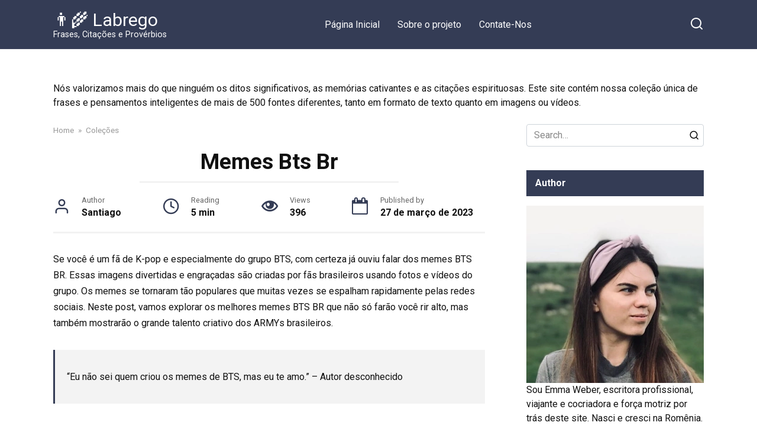

--- FILE ---
content_type: text/html
request_url: https://labrego.net/citacoes/7148
body_size: 11466
content:
<!doctype html> <html lang="pt-BR"> <head>
	<meta http-equiv="Content-Type" content="text/html; charset=UTF-8"/>
  <meta name="viewport" content="width=device-width, initial-scale=1"> <meta name="robots" content="index, follow, max-image-preview:large, max-snippet:-1, max-video-preview:-1"/>  <title>Memes Bts Br - 👨‍🌾 Labrego</title>
	<link rel="canonical" href="https://labrego.net/citacoes/7148" />
 <meta name="description" content="Se você é um fã de K-pop e especialmente do grupo BTS, com certeza já ouviu falar dos memes BTS BR. Essas imagens divertidas e engraçadas são criadas por"/>  <meta property="og:locale" content="pt_BR"/> <meta property="og:type" content="article"/> <meta property="og:title" content="Memes Bts Br - 👨‍🌾 Labrego"/> <meta property="og:description" content="Se você é um fã de K-pop e especialmente do grupo BTS, com certeza já ouviu falar dos memes BTS BR. Essas imagens divertidas e engraçadas são criadas por"/> <meta property="og:url" content="https://labrego.net/citacoes/7148"/> <meta property="og:site_name" content="👨‍🌾 Labrego"/> <meta property="article:published_time" content="2023-03-27T06:28:39+00:00"/> <meta property="article:modified_time" content="2023-05-13T06:13:37+00:00"/> <meta property="og:image" content="https://labrego.net/wp-content/uploads/2020/02/5e42abbe49223.jpg"/> <meta property="og:image:width" content="729"/> <meta property="og:image:height" content="973"/> <meta property="og:image:type" content="image/jpeg"/> <meta name="author" content="Santiago"/> <meta name="twitter:card" content="summary_large_image"/> <meta name="twitter:label1" content="Escrito por"/> <meta name="twitter:data1" content="Santiago"/> <meta name="twitter:label2" content="Est. tempo de leitura"/> <meta name="twitter:data2" content="3 minutos"/> <script type="application/ld+json" class="yoast-schema-graph">{"@context":"https://schema.org","@graph":[{"@type":"WebPage","@id":"https://labrego.net/citacoes/7148","url":"https://labrego.net/citacoes/7148","name":"Memes Bts Br - 👨‍🌾 Labrego","isPartOf":{"@id":"https://labrego.net/#website"},"primaryImageOfPage":{"@id":"https://labrego.net/citacoes/7148#primaryimage"},"image":{"@id":"https://labrego.net/citacoes/7148#primaryimage"},"thumbnailUrl":"https://labrego.net/wp-content/uploads/2020/02/5e42abbe49223.jpg","datePublished":"2023-03-27T06:28:39+00:00","dateModified":"2023-05-13T06:13:37+00:00","author":{"@id":"https://labrego.net/#/schema/person/aaf603aa71c21cfb5fa1bbeef05a94ba"},"description":"Se você é um fã de K-pop e especialmente do grupo BTS, com certeza já ouviu falar dos memes BTS BR. Essas imagens divertidas e engraçadas são criadas por","breadcrumb":{"@id":"https://labrego.net/citacoes/7148#breadcrumb"},"inLanguage":"pt-BR","potentialAction":[{"@type":"ReadAction","target":["https://labrego.net/citacoes/7148"]}]},{"@type":"ImageObject","inLanguage":"pt-BR","@id":"https://labrego.net/citacoes/7148#primaryimage","url":"https://labrego.net/wp-content/uploads/2020/02/5e42abbe49223.jpg","contentUrl":"https://labrego.net/wp-content/uploads/2020/02/5e42abbe49223.jpg","width":729,"height":973},{"@type":"BreadcrumbList","@id":"https://labrego.net/citacoes/7148#breadcrumb","itemListElement":[{"@type":"ListItem","position":1,"name":"Início","item":"https://labrego.net/"},{"@type":"ListItem","position":2,"name":"Memes Bts Br"}]},{"@type":"WebSite","@id":"https://labrego.net/#website","url":"https://labrego.net/","name":"👨‍🌾 Labrego","description":"Frases, Citações e Provérbios","potentialAction":[{"@type":"SearchAction","target":{"@type":"EntryPoint","urlTemplate":"https://labrego.net/?s={search_term_string}"},"query-input":"required name=search_term_string"}],"inLanguage":"pt-BR"},{"@type":"Person","@id":"https://labrego.net/#/schema/person/aaf603aa71c21cfb5fa1bbeef05a94ba","name":"Santiago","image":{"@type":"ImageObject","inLanguage":"pt-BR","@id":"https://labrego.net/#/schema/person/image/","url":"https://labrego.net/wp-content/plugins/clearfy-pro/assets/images/default-avatar.png","contentUrl":"https://labrego.net/wp-content/plugins/clearfy-pro/assets/images/default-avatar.png","caption":"Santiago"},"url":"https://labrego.net/citacoes/author/admin"}]}</script>  <style id="wp-block-library-theme-inline-css">.wp-block-audio figcaption{color:#555;font-size:13px;text-align:center}.is-dark-theme .wp-block-audio figcaption{color:hsla(0,0%,100%,.65)}.wp-block-audio{margin:0 0 1em}.wp-block-code{border:1px solid #ccc;border-radius:4px;font-family:Menlo,Consolas,monaco,monospace;padding:.8em 1em}.wp-block-embed figcaption{color:#555;font-size:13px;text-align:center}.is-dark-theme .wp-block-embed figcaption{color:hsla(0,0%,100%,.65)}.wp-block-embed{margin:0 0 1em}.blocks-gallery-caption{color:#555;font-size:13px;text-align:center}.is-dark-theme .blocks-gallery-caption{color:hsla(0,0%,100%,.65)}.wp-block-image figcaption{color:#555;font-size:13px;text-align:center}.is-dark-theme .wp-block-image figcaption{color:hsla(0,0%,100%,.65)}.wp-block-image{margin:0 0 1em}.wp-block-pullquote{border-bottom:4px solid;border-top:4px solid;color:currentColor;margin-bottom:1.75em}.wp-block-pullquote cite,.wp-block-pullquote footer,.wp-block-pullquote__citation{color:currentColor;font-size:.8125em;font-style:normal;text-transform:uppercase}.wp-block-quote{border-left:.25em solid;margin:0 0 1.75em;padding-left:1em}.wp-block-quote cite,.wp-block-quote footer{color:currentColor;font-size:.8125em;font-style:normal;position:relative}.wp-block-quote.has-text-align-right{border-left:none;border-right:.25em solid;padding-left:0;padding-right:1em}.wp-block-quote.has-text-align-center{border:none;padding-left:0}.wp-block-quote.is-large,.wp-block-quote.is-style-large,.wp-block-quote.is-style-plain{border:none}.wp-block-search .wp-block-search__label{font-weight:700}.wp-block-search__button{border:1px solid #ccc;padding:.375em .625em}:where(.wp-block-group.has-background){padding:1.25em 2.375em}.wp-block-separator.has-css-opacity{opacity:.4}.wp-block-separator{border:none;border-bottom:2px solid;margin-left:auto;margin-right:auto}.wp-block-separator.has-alpha-channel-opacity{opacity:1}.wp-block-separator:not(.is-style-wide):not(.is-style-dots){width:100px}.wp-block-separator.has-background:not(.is-style-dots){border-bottom:none;height:1px}.wp-block-separator.has-background:not(.is-style-wide):not(.is-style-dots){height:2px}.wp-block-table{margin:0 0 1em}.wp-block-table td,.wp-block-table th{word-break:normal}.wp-block-table figcaption{color:#555;font-size:13px;text-align:center}.is-dark-theme .wp-block-table figcaption{color:hsla(0,0%,100%,.65)}.wp-block-video figcaption{color:#555;font-size:13px;text-align:center}.is-dark-theme .wp-block-video figcaption{color:hsla(0,0%,100%,.65)}.wp-block-video{margin:0 0 1em}.wp-block-template-part.has-background{margin-bottom:0;margin-top:0;padding:1.25em 2.375em}</style> <style id="classic-theme-styles-inline-css">.wp-block-button__link{color:#fff;background-color:#32373c;border-radius:9999px;box-shadow:none;text-decoration:none;padding:calc(.667em + 2px) calc(1.333em + 2px);font-size:1.125em}.wp-block-file__button{background:#32373c;color:#fff;text-decoration:none}</style> <style id="global-styles-inline-css">body{--wp--preset--color--black:#000000;--wp--preset--color--cyan-bluish-gray:#abb8c3;--wp--preset--color--white:#ffffff;--wp--preset--color--pale-pink:#f78da7;--wp--preset--color--vivid-red:#cf2e2e;--wp--preset--color--luminous-vivid-orange:#ff6900;--wp--preset--color--luminous-vivid-amber:#fcb900;--wp--preset--color--light-green-cyan:#7bdcb5;--wp--preset--color--vivid-green-cyan:#00d084;--wp--preset--color--pale-cyan-blue:#8ed1fc;--wp--preset--color--vivid-cyan-blue:#0693e3;--wp--preset--color--vivid-purple:#9b51e0;--wp--preset--gradient--vivid-cyan-blue-to-vivid-purple:linear-gradient(135deg,rgba(6,147,227,1) 0%,rgb(155,81,224) 100%);--wp--preset--gradient--light-green-cyan-to-vivid-green-cyan:linear-gradient(135deg,rgb(122,220,180) 0%,rgb(0,208,130) 100%);--wp--preset--gradient--luminous-vivid-amber-to-luminous-vivid-orange:linear-gradient(135deg,rgba(252,185,0,1) 0%,rgba(255,105,0,1) 100%);--wp--preset--gradient--luminous-vivid-orange-to-vivid-red:linear-gradient(135deg,rgba(255,105,0,1) 0%,rgb(207,46,46) 100%);--wp--preset--gradient--very-light-gray-to-cyan-bluish-gray:linear-gradient(135deg,rgb(238,238,238) 0%,rgb(169,184,195) 100%);--wp--preset--gradient--cool-to-warm-spectrum:linear-gradient(135deg,rgb(74,234,220) 0%,rgb(151,120,209) 20%,rgb(207,42,186) 40%,rgb(238,44,130) 60%,rgb(251,105,98) 80%,rgb(254,248,76) 100%);--wp--preset--gradient--blush-light-purple:linear-gradient(135deg,rgb(255,206,236) 0%,rgb(152,150,240) 100%);--wp--preset--gradient--blush-bordeaux:linear-gradient(135deg,rgb(254,205,165) 0%,rgb(254,45,45) 50%,rgb(107,0,62) 100%);--wp--preset--gradient--luminous-dusk:linear-gradient(135deg,rgb(255,203,112) 0%,rgb(199,81,192) 50%,rgb(65,88,208) 100%);--wp--preset--gradient--pale-ocean:linear-gradient(135deg,rgb(255,245,203) 0%,rgb(182,227,212) 50%,rgb(51,167,181) 100%);--wp--preset--gradient--electric-grass:linear-gradient(135deg,rgb(202,248,128) 0%,rgb(113,206,126) 100%);--wp--preset--gradient--midnight:linear-gradient(135deg,rgb(2,3,129) 0%,rgb(40,116,252) 100%);--wp--preset--font-size--small:19.5px;--wp--preset--font-size--medium:20px;--wp--preset--font-size--large:36.5px;--wp--preset--font-size--x-large:42px;--wp--preset--font-size--normal:22px;--wp--preset--font-size--huge:49.5px;--wp--preset--spacing--20:0.44rem;--wp--preset--spacing--30:0.67rem;--wp--preset--spacing--40:1rem;--wp--preset--spacing--50:1.5rem;--wp--preset--spacing--60:2.25rem;--wp--preset--spacing--70:3.38rem;--wp--preset--spacing--80:5.06rem;--wp--preset--shadow--natural:6px 6px 9px rgba(0, 0, 0, 0.2);--wp--preset--shadow--deep:12px 12px 50px rgba(0, 0, 0, 0.4);--wp--preset--shadow--sharp:6px 6px 0px rgba(0, 0, 0, 0.2);--wp--preset--shadow--outlined:6px 6px 0px -3px rgba(255, 255, 255, 1), 6px 6px rgba(0, 0, 0, 1);--wp--preset--shadow--crisp:6px 6px 0px rgba(0, 0, 0, 1);}:where(.is-layout-flex){gap:0.5em;}:where(.is-layout-grid){gap:0.5em;}body .is-layout-flow > .alignleft{float:left;margin-inline-start:0;margin-inline-end:2em;}body .is-layout-flow > .alignright{float:right;margin-inline-start:2em;margin-inline-end:0;}body .is-layout-flow > .aligncenter{margin-left:auto !important;margin-right:auto !important;}body .is-layout-constrained > .alignleft{float:left;margin-inline-start:0;margin-inline-end:2em;}body .is-layout-constrained > .alignright{float:right;margin-inline-start:2em;margin-inline-end:0;}body .is-layout-constrained > .aligncenter{margin-left:auto !important;margin-right:auto !important;}body .is-layout-constrained > :where(:not(.alignleft):not(.alignright):not(.alignfull)){max-width:var(--wp--style--global--content-size);margin-left:auto !important;margin-right:auto !important;}body .is-layout-constrained > .alignwide{max-width:var(--wp--style--global--wide-size);}body .is-layout-flex{display:flex;}body .is-layout-flex{flex-wrap:wrap;align-items:center;}body .is-layout-flex > *{margin:0;}body .is-layout-grid{display:grid;}body .is-layout-grid > *{margin:0;}:where(.wp-block-columns.is-layout-flex){gap:2em;}:where(.wp-block-columns.is-layout-grid){gap:2em;}:where(.wp-block-post-template.is-layout-flex){gap:1.25em;}:where(.wp-block-post-template.is-layout-grid){gap:1.25em;}.has-black-color{color:var(--wp--preset--color--black) !important;}.has-cyan-bluish-gray-color{color:var(--wp--preset--color--cyan-bluish-gray) !important;}.has-white-color{color:var(--wp--preset--color--white) !important;}.has-pale-pink-color{color:var(--wp--preset--color--pale-pink) !important;}.has-vivid-red-color{color:var(--wp--preset--color--vivid-red) !important;}.has-luminous-vivid-orange-color{color:var(--wp--preset--color--luminous-vivid-orange) !important;}.has-luminous-vivid-amber-color{color:var(--wp--preset--color--luminous-vivid-amber) !important;}.has-light-green-cyan-color{color:var(--wp--preset--color--light-green-cyan) !important;}.has-vivid-green-cyan-color{color:var(--wp--preset--color--vivid-green-cyan) !important;}.has-pale-cyan-blue-color{color:var(--wp--preset--color--pale-cyan-blue) !important;}.has-vivid-cyan-blue-color{color:var(--wp--preset--color--vivid-cyan-blue) !important;}.has-vivid-purple-color{color:var(--wp--preset--color--vivid-purple) !important;}.has-black-background-color{background-color:var(--wp--preset--color--black) !important;}.has-cyan-bluish-gray-background-color{background-color:var(--wp--preset--color--cyan-bluish-gray) !important;}.has-white-background-color{background-color:var(--wp--preset--color--white) !important;}.has-pale-pink-background-color{background-color:var(--wp--preset--color--pale-pink) !important;}.has-vivid-red-background-color{background-color:var(--wp--preset--color--vivid-red) !important;}.has-luminous-vivid-orange-background-color{background-color:var(--wp--preset--color--luminous-vivid-orange) !important;}.has-luminous-vivid-amber-background-color{background-color:var(--wp--preset--color--luminous-vivid-amber) !important;}.has-light-green-cyan-background-color{background-color:var(--wp--preset--color--light-green-cyan) !important;}.has-vivid-green-cyan-background-color{background-color:var(--wp--preset--color--vivid-green-cyan) !important;}.has-pale-cyan-blue-background-color{background-color:var(--wp--preset--color--pale-cyan-blue) !important;}.has-vivid-cyan-blue-background-color{background-color:var(--wp--preset--color--vivid-cyan-blue) !important;}.has-vivid-purple-background-color{background-color:var(--wp--preset--color--vivid-purple) !important;}.has-black-border-color{border-color:var(--wp--preset--color--black) !important;}.has-cyan-bluish-gray-border-color{border-color:var(--wp--preset--color--cyan-bluish-gray) !important;}.has-white-border-color{border-color:var(--wp--preset--color--white) !important;}.has-pale-pink-border-color{border-color:var(--wp--preset--color--pale-pink) !important;}.has-vivid-red-border-color{border-color:var(--wp--preset--color--vivid-red) !important;}.has-luminous-vivid-orange-border-color{border-color:var(--wp--preset--color--luminous-vivid-orange) !important;}.has-luminous-vivid-amber-border-color{border-color:var(--wp--preset--color--luminous-vivid-amber) !important;}.has-light-green-cyan-border-color{border-color:var(--wp--preset--color--light-green-cyan) !important;}.has-vivid-green-cyan-border-color{border-color:var(--wp--preset--color--vivid-green-cyan) !important;}.has-pale-cyan-blue-border-color{border-color:var(--wp--preset--color--pale-cyan-blue) !important;}.has-vivid-cyan-blue-border-color{border-color:var(--wp--preset--color--vivid-cyan-blue) !important;}.has-vivid-purple-border-color{border-color:var(--wp--preset--color--vivid-purple) !important;}.has-vivid-cyan-blue-to-vivid-purple-gradient-background{background:var(--wp--preset--gradient--vivid-cyan-blue-to-vivid-purple) !important;}.has-light-green-cyan-to-vivid-green-cyan-gradient-background{background:var(--wp--preset--gradient--light-green-cyan-to-vivid-green-cyan) !important;}.has-luminous-vivid-amber-to-luminous-vivid-orange-gradient-background{background:var(--wp--preset--gradient--luminous-vivid-amber-to-luminous-vivid-orange) !important;}.has-luminous-vivid-orange-to-vivid-red-gradient-background{background:var(--wp--preset--gradient--luminous-vivid-orange-to-vivid-red) !important;}.has-very-light-gray-to-cyan-bluish-gray-gradient-background{background:var(--wp--preset--gradient--very-light-gray-to-cyan-bluish-gray) !important;}.has-cool-to-warm-spectrum-gradient-background{background:var(--wp--preset--gradient--cool-to-warm-spectrum) !important;}.has-blush-light-purple-gradient-background{background:var(--wp--preset--gradient--blush-light-purple) !important;}.has-blush-bordeaux-gradient-background{background:var(--wp--preset--gradient--blush-bordeaux) !important;}.has-luminous-dusk-gradient-background{background:var(--wp--preset--gradient--luminous-dusk) !important;}.has-pale-ocean-gradient-background{background:var(--wp--preset--gradient--pale-ocean) !important;}.has-electric-grass-gradient-background{background:var(--wp--preset--gradient--electric-grass) !important;}.has-midnight-gradient-background{background:var(--wp--preset--gradient--midnight) !important;}.has-small-font-size{font-size:var(--wp--preset--font-size--small) !important;}.has-medium-font-size{font-size:var(--wp--preset--font-size--medium) !important;}.has-large-font-size{font-size:var(--wp--preset--font-size--large) !important;}.has-x-large-font-size{font-size:var(--wp--preset--font-size--x-large) !important;}
.wp-block-navigation a:where(:not(.wp-element-button)){color:inherit;}:where(.wp-block-post-template.is-layout-flex){gap:1.25em;}:where(.wp-block-post-template.is-layout-grid){gap:1.25em;}:where(.wp-block-columns.is-layout-flex){gap:2em;}:where(.wp-block-columns.is-layout-grid){gap:2em;}
.wp-block-pullquote{font-size:1.5em;line-height:1.6;}</style>   
<link rel="stylesheet" type="text/css" href="../wp-content/cache/wpfc-minified/jr1g325w/4e5w0.css" media="all"/>   <style>.pseudo-clearfy-link{color:#008acf;cursor:pointer;}.pseudo-clearfy-link:hover{text-decoration:none;}</style><link rel="preload" href="../wp-content/themes/yelly/assets/fonts/icomoon.ttf" as="font" crossorigin> <style>@media(min-width:768px){body{background-attachment: scroll}}</style> <link rel="shortcut icon" href="../favicon.ico" type="image/x-icon">
<script data-wpfc-render="false">var Wpfcll={s:[],osl:0,scroll:false,i:function(){Wpfcll.ss();window.addEventListener('load',function(){let observer=new MutationObserver(mutationRecords=>{Wpfcll.osl=Wpfcll.s.length;Wpfcll.ss();if(Wpfcll.s.length > Wpfcll.osl){Wpfcll.ls(false);}});observer.observe(document.getElementsByTagName("html")[0],{childList:true,attributes:true,subtree:true,attributeFilter:["src"],attributeOldValue:false,characterDataOldValue:false});Wpfcll.ls(true);});window.addEventListener('scroll',function(){Wpfcll.scroll=true;Wpfcll.ls(false);});window.addEventListener('resize',function(){Wpfcll.scroll=true;Wpfcll.ls(false);});window.addEventListener('click',function(){Wpfcll.scroll=true;Wpfcll.ls(false);});},c:function(e,pageload){var w=document.documentElement.clientHeight || body.clientHeight;var n=0;if(pageload){n=0;}else{n=(w > 800) ? 800:200;n=Wpfcll.scroll ? 800:n;}var er=e.getBoundingClientRect();var t=0;var p=e.parentNode ? e.parentNode:false;if(typeof p.getBoundingClientRect=="undefined"){var pr=false;}else{var pr=p.getBoundingClientRect();}if(er.x==0 && er.y==0){for(var i=0;i < 10;i++){if(p){if(pr.x==0 && pr.y==0){if(p.parentNode){p=p.parentNode;}if(typeof p.getBoundingClientRect=="undefined"){pr=false;}else{pr=p.getBoundingClientRect();}}else{t=pr.top;break;}}};}else{t=er.top;}if(w - t+n > 0){return true;}return false;},r:function(e,pageload){var s=this;var oc,ot;try{oc=e.getAttribute("data-wpfc-original-src");ot=e.getAttribute("data-wpfc-original-srcset");originalsizes=e.getAttribute("data-wpfc-original-sizes");if(s.c(e,pageload)){if(oc || ot){if(e.tagName=="DIV" || e.tagName=="A" || e.tagName=="SPAN"){e.style.backgroundImage="url("+oc+")";e.removeAttribute("data-wpfc-original-src");e.removeAttribute("data-wpfc-original-srcset");e.removeAttribute("onload");}else{if(oc){e.setAttribute('src',oc);}if(ot){e.setAttribute('srcset',ot);}if(originalsizes){e.setAttribute('sizes',originalsizes);}if(e.getAttribute("alt") && e.getAttribute("alt")=="blank"){e.removeAttribute("alt");}e.removeAttribute("data-wpfc-original-src");e.removeAttribute("data-wpfc-original-srcset");e.removeAttribute("data-wpfc-original-sizes");e.removeAttribute("onload");if(e.tagName=="IFRAME"){var y="https://www.youtube.com/embed/";if(navigator.userAgent.match(/\sEdge?\/\d/i)){e.setAttribute('src',e.getAttribute("src").replace(/.+\/templates\/youtube\.html\#/,y));}e.onload=function(){if(typeof window.jQuery !="undefined"){if(jQuery.fn.fitVids){jQuery(e).parent().fitVids({customSelector:"iframe[src]"});}}var s=e.getAttribute("src").match(/templates\/youtube\.html\#(.+)/);if(s){try{var i=e.contentDocument || e.contentWindow;if(i.location.href=="about:blank"){e.setAttribute('src',y+s[1]);}}catch(err){e.setAttribute('src',y+s[1]);}}}}}}else{if(e.tagName=="NOSCRIPT"){if(jQuery(e).attr("data-type")=="wpfc"){e.removeAttribute("data-type");jQuery(e).after(jQuery(e).text());}}}}}catch(error){console.log(error);console.log("==>",e);}},ss:function(){var i=Array.prototype.slice.call(document.getElementsByTagName("img"));var f=Array.prototype.slice.call(document.getElementsByTagName("iframe"));var d=Array.prototype.slice.call(document.getElementsByTagName("div"));var a=Array.prototype.slice.call(document.getElementsByTagName("a"));var s=Array.prototype.slice.call(document.getElementsByTagName("span"));var n=Array.prototype.slice.call(document.getElementsByTagName("noscript"));this.s=i.concat(f).concat(d).concat(a).concat(s).concat(n);},ls:function(pageload){var s=this;[].forEach.call(s.s,function(e,index){s.r(e,pageload);});}};document.addEventListener('DOMContentLoaded',function(){wpfci();});function wpfci(){Wpfcll.i();}</script>
</head> <body class="post-template-default single single-post postid-7148 single-format-standard wp-embed-responsive sidebar-right"> <div id="page" class="site"> <a class="skip-link screen-reader-text" href="#content">Skip to content</a> <div class="search-screen-overlay js-search-screen-overlay"></div><div class="search-screen js-search-screen"> <form role="search" method="get" class="search-form" action="/"> <label> <span class="screen-reader-text">Search for:</span> <input type="search" class="search-field" placeholder="Search…" value="" name="s"> </label> <button type="submit" class="search-submit"></button> </form></div><header id="masthead" class="site-header full" itemscope itemtype="http://schema.org/WPHeader"> <div class="site-header-inner fixed"> <div class="humburger js-humburger"><span></span><span></span><span></span></div><div class="site-branding"> <div class="site-branding__body"><div class="site-title"><a href="/">👨‍🌾 Labrego</a></div><p class="site-description">Frases, Citações e Provérbios</p></div></div><nav id="site-navigation" class="main-navigation full"> <div class="main-navigation-inner fixed"> <div class="menu-top-container"><ul id="header_menu" class="menu"><li id="menu-item-911" class="menu-item menu-item-type-custom menu-item-object-custom menu-item-home menu-item-911"><a href="/">Página Inicial</a></li> <li id="menu-item-925" class="menu-item menu-item-type-post_type menu-item-object-page menu-item-925"><a href="../about">Sobre o projeto</a></li> <li id="menu-item-924" class="menu-item menu-item-type-post_type menu-item-object-page menu-item-924"><a href="../contate-nos">Contate-Nos</a></li> </ul></div></div></nav> <div class="header-search"><span class="search-icon js-search-icon"></span></div></div></header> <div id="content" class="site-content fixed"> <div class="b-r b-r--before_site_content">Nós valorizamos mais do que ninguém os ditos significativos, as memórias cativantes e as citações espirituosas. Este site contém nossa coleção única de frases e pensamentos inteligentes de mais de 500 fontes diferentes, tanto em formato de texto quanto em imagens ou vídeos.</div><div class="site-content-inner"> <div id="primary" class="content-area" itemscope itemtype="http://schema.org/Article"> <main id="main" class="site-main"> <article id="post-7148" class="article-post post-7148 post type-post status-publish format-standard has-post-thumbnail category-colecoes"> <div class="breadcrumb" itemscope itemtype="http://schema.org/BreadcrumbList"><span class="breadcrumb-item" itemprop="itemListElement" itemscope itemtype="http://schema.org/ListItem"><a href="/" itemprop="item"><span itemprop="name">Home</span></a><meta itemprop="position" content="0"></span> <span class="breadcrumb-separator">»</span> <span class="breadcrumb-item" itemprop="itemListElement" itemscope itemtype="http://schema.org/ListItem"><a href="../citacoes/category/colecoes" itemprop="item"><span itemprop="name">Coleções</span></a><meta itemprop="position" content="1"></span></div><header class="entry-header"><h1 class="entry-title" itemprop="headline">Memes Bts Br</h1></header> <div class="entry-image"></div><div class="entry-meta"><span class="entry-author" itemprop="author"><span class="entry-label">Author</span> Santiago</span><span class="entry-time"><span class="entry-label">Reading</span> 5 min</span><span class="entry-views"><span class="entry-label">Views</span> <span class="js-views-count" data-post_id="7148">396</span></span><span class="entry-date"><span class="entry-label">Published by</span> <time itemprop="datePublished" datetime="2025-03-27">27 de março de 2023</time></span></div><div class="entry-content" itemprop="articleBody"> <p>Se voc&ecirc; &eacute; um f&atilde; de K-pop e especialmente do grupo BTS, com certeza j&aacute; ouviu falar dos memes BTS BR. Essas imagens divertidas e engra&ccedil;adas s&atilde;o criadas por f&atilde;s brasileiros usando fotos e v&iacute;deos do grupo. Os memes se tornaram t&atilde;o populares que muitas vezes se espalham rapidamente pelas redes sociais. Neste post, vamos explorar os melhores memes BTS BR que n&atilde;o s&oacute; far&atilde;o voc&ecirc; rir alto, mas tamb&eacute;m mostrar&atilde;o o grande talento criativo dos ARMYs brasileiros.</p> <blockquote><p>&ldquo;Eu n&atilde;o sei quem criou os memes de BTS, mas eu te amo.&rdquo; &ndash; Autor desconhecido</p></blockquote> <p>27/dez/2021 &ndash; Os melhores memes!!!! De todas as armys do Pinterest!! (realmente &eacute; muito bom )!!!. Veja mais ideias sobre memes, melhores memes, bts memes.</p> <p></p> <blockquote><p>&ldquo;Eu s&oacute; queria ter criatividade ilimitada para fazer memes de BTS.&rdquo; &ndash; Autor desconhecido</p></blockquote> <p>26/mai/2017 &ndash; Explore a pasta "memes bts pt br" de MILKA no Pinterest. Veja mais ideias sobre memes, memes kpop, bts engra&ccedil;ado.</p> <blockquote><p>&ldquo;Memes de BTS s&atilde;o minha fonte de felicidade.&rdquo; &ndash; Autor desconhecido</p></blockquote> <p>Memes BTS&rsquo; Br. 6,790 Members . Voc&ecirc; gosta de Memes de BTS? Ent&atilde;o est&aacute; no lugar certo! Join Now Create Post . Public Chatrooms . More Communities. &hellip;</p> <blockquote><p>&ldquo;Os memes de BTS me fazem rir at&eacute; eu chorar.&rdquo; &ndash; Autor desconhecido</p></blockquote> <p>73.4K subscribers. Subscribe. 13K. Share. 255K views 1 year ago #jimin #kpopmemes #jin . Gentee kkkkkk algu&eacute;m para os b-armys pfv! #bts #btsmemes &hellip;</p> <blockquote><p>&ldquo;Memes de BTS s&atilde;o a minha terapia.&rdquo; &ndash; Autor desconhecido</p></blockquote> <p>kkkkkkkk o jimin veyr este v&iacute;deo cont&eacute;m ironia #bts #btsmemes #btsmemesbr #btsvideos #btsbrasil #kpop #kpopbts #kpopedit #btsedit #kpopbrasil #btsarmy #armybts #bangtanboys &hellip;</p> <blockquote><p>&ldquo;Quando eu vejo um meme de BTS, eu sinto que tudo vai ficar bem.&rdquo; &ndash; Autor desconhecido</p></blockquote> <p>bts memes br &ndash; melhores memes do bts #35 &ndash; bts memes &ndash; memes kpop &ndash; memes bts &ndash; memes bts brol&aacute;, meus docinhos! Tudo bem com voc&ecirc;s? Nesse v&iacute;deo, &hellip;</p> <blockquote><p>&ldquo;Eu n&atilde;o sei o que seria de mim sem os memes de BTS.&rdquo; &ndash; Autor desconhecido</p></blockquote> <p>BTS Brasil &ndash; Memes. 73.215 curtidas &middot; 6 falando sobre isso. B.B.M</p> <p><a href="/">Texto Sobre Juventude</a></p> <blockquote><p>&ldquo;Os memes de BTS s&atilde;o a melhor coisa que j&aacute; aconteceu na internet.&rdquo; &ndash; Autor desconhecido</p></blockquote> <p>29/set/2020 &ndash; Explore a pasta &quot;memes br (BTS)&quot; de Manuela Albino Correia no Pinterest. Veja mais ideias sobre bts engra&ccedil;ado, bts memes, meninos bts.</p> <p><a href="/">Gera Memes</a></p> <blockquote><p>&ldquo;Nunca subestime o poder de um bom meme de BTS.&rdquo; &ndash; Autor desconhecido</p></blockquote> <p>3/abr/2020 &ndash; Explore a pasta "memes bts br" de camilly vitoria no Pinterest. Veja mais ideias sobre memes kpop, bts engra&ccedil;ado, bts memes.</p> <blockquote><p>&ldquo;Memes de BTS s&atilde;o o meu amor verdadeiro.&rdquo; &ndash; Autor desconhecido</p></blockquote> <p>memes bts br 2/mar/2020 &ndash; Explore a pasta &quot;memes bts br&quot; de bangtan21 boys no Pinterest. Veja mais ideias sobre bts engra&ccedil;ado, bts memes, meninos bts.</p> <blockquote><p>&ldquo;A vida &eacute; curta demais para n&atilde;o rir dos memes de BTS.&rdquo; &ndash; Autor desconhecido</p></blockquote> <blockquote><p>&ldquo;Memes de BTS s&atilde;o a prova de que o humor &eacute; universal.&rdquo; &ndash; Autor desconhecido</p></blockquote> <blockquote><p>&ldquo;Se voc&ecirc; n&atilde;o ri dos memes de BTS, voc&ecirc; est&aacute; perdendo a melhor parte da vida.&rdquo; &ndash; Autor desconhecido</p></blockquote> <blockquote><p>&ldquo;Memes de BTS s&atilde;o como uma droga viciante, mas sem nenhum efeito colateral ruim.&rdquo; &ndash; Autor desconhecido</p></blockquote> <blockquote><p>&ldquo;Memes de BTS s&atilde;o a minha raz&atilde;o de viver.&rdquo; &ndash; Autor desconhecido</p></blockquote> <blockquote><p>&ldquo;Os memes de BTS s&atilde;o t&atilde;o bons que eu os usaria como arma de sedu&ccedil;&atilde;o.&rdquo; &ndash; Autor desconhecido</p></blockquote> <blockquote><p>&ldquo;Memes de BTS s&atilde;o uma forma de arte moderna.&rdquo; &ndash; Autor desconhecido</p></blockquote> <blockquote><p>&ldquo;Eu n&atilde;o posso passar um dia sem ver pelo menos um meme de BTS.&rdquo; &ndash; Autor desconhecido</p></blockquote> <blockquote><p>&ldquo;Memes de BTS s&atilde;o como um raio de sol em um dia nublado.&rdquo; &ndash; Autor desconhecido</p></blockquote> <blockquote><p>&ldquo;Os memes de BTS s&atilde;o t&atilde;o engra&ccedil;ados que eu poderia morrer de tanto rir.&rdquo; &ndash; Autor desconhecido</p></blockquote> <p>E assim terminamos mais um post repleto de memes divertidos do BTS para voc&ecirc;! Esperamos ter arrancado muitas risadas e alegrado o seu dia. Se voc&ecirc; gostou, n&atilde;o deixe de compartilhar com os seus amigos e ficar de olho nas nossas pr&oacute;ximas postagens. At&eacute; a pr&oacute;xima!</p> <div class="yarpp yarpp-related yarpp-related-website yarpp-template-list">  <ul><li><a href="/" rel="bookmark" title="Frases Ousadas">Frases Ousadas</a></li> <li><a href="/" rel="bookmark" title="Heraclito Frase">Heraclito Frase</a></li> <li><a href="../citacoes/9713" rel="bookmark" title="Rimas Com Dia">Rimas Com Dia</a></li> <li><a href="../citacoes/9779" rel="bookmark" title="Frases Escurid?o">Frases Escurid&atilde;o</a></li> </ul></div></div></article> <div class="rating-box"><div class="rating-box__header">Rate article</div><div class="wp-star-rating js-star-rating star-rating--score-0" data-post-id="7148" data-rating-count="0" data-rating-sum="0" data-rating-value="0"><span class="star-rating-item js-star-rating-item" data-score="1"><svg aria-hidden="true" role="img" xmlns="http://www.w3.org/2000/svg" viewbox="0 0 576 512" class="i-ico"><path fill="currentColor" d="M259.3 17.8L194 150.2 47.9 171.5c-26.2 3.8-36.7 36.1-17.7 54.6l105.7 103-25 145.5c-4.5 26.3 23.2 46 46.4 33.7L288 439.6l130.7 68.7c23.2 12.2 50.9-7.4 46.4-33.7l-25-145.5 105.7-103c19-18.5 8.5-50.8-17.7-54.6L382 150.2 316.7 17.8c-11.7-23.6-45.6-23.9-57.4 0z" class="ico-star"></path></svg></span><span class="star-rating-item js-star-rating-item" data-score="2"><svg aria-hidden="true" role="img" xmlns="http://www.w3.org/2000/svg" viewbox="0 0 576 512" class="i-ico"><path fill="currentColor" d="M259.3 17.8L194 150.2 47.9 171.5c-26.2 3.8-36.7 36.1-17.7 54.6l105.7 103-25 145.5c-4.5 26.3 23.2 46 46.4 33.7L288 439.6l130.7 68.7c23.2 12.2 50.9-7.4 46.4-33.7l-25-145.5 105.7-103c19-18.5 8.5-50.8-17.7-54.6L382 150.2 316.7 17.8c-11.7-23.6-45.6-23.9-57.4 0z" class="ico-star"></path></svg></span><span class="star-rating-item js-star-rating-item" data-score="3"><svg aria-hidden="true" role="img" xmlns="http://www.w3.org/2000/svg" viewbox="0 0 576 512" class="i-ico"><path fill="currentColor" d="M259.3 17.8L194 150.2 47.9 171.5c-26.2 3.8-36.7 36.1-17.7 54.6l105.7 103-25 145.5c-4.5 26.3 23.2 46 46.4 33.7L288 439.6l130.7 68.7c23.2 12.2 50.9-7.4 46.4-33.7l-25-145.5 105.7-103c19-18.5 8.5-50.8-17.7-54.6L382 150.2 316.7 17.8c-11.7-23.6-45.6-23.9-57.4 0z" class="ico-star"></path></svg></span><span class="star-rating-item js-star-rating-item" data-score="4"><svg aria-hidden="true" role="img" xmlns="http://www.w3.org/2000/svg" viewbox="0 0 576 512" class="i-ico"><path fill="currentColor" d="M259.3 17.8L194 150.2 47.9 171.5c-26.2 3.8-36.7 36.1-17.7 54.6l105.7 103-25 145.5c-4.5 26.3 23.2 46 46.4 33.7L288 439.6l130.7 68.7c23.2 12.2 50.9-7.4 46.4-33.7l-25-145.5 105.7-103c19-18.5 8.5-50.8-17.7-54.6L382 150.2 316.7 17.8c-11.7-23.6-45.6-23.9-57.4 0z" class="ico-star"></path></svg></span><span class="star-rating-item js-star-rating-item" data-score="5"><svg aria-hidden="true" role="img" xmlns="http://www.w3.org/2000/svg" viewbox="0 0 576 512" class="i-ico"><path fill="currentColor" d="M259.3 17.8L194 150.2 47.9 171.5c-26.2 3.8-36.7 36.1-17.7 54.6l105.7 103-25 145.5c-4.5 26.3 23.2 46 46.4 33.7L288 439.6l130.7 68.7c23.2 12.2 50.9-7.4 46.4-33.7l-25-145.5 105.7-103c19-18.5 8.5-50.8-17.7-54.6L382 150.2 316.7 17.8c-11.7-23.6-45.6-23.9-57.4 0z" class="ico-star"></path></svg></span></div></div><div class="social-buttons"><span class="social-button social-button--facebook main" data-social="facebook"><span>Share on Facebook</span></span><span class="social-button social-button--twitter" data-social="twitter"></span><span class="social-button social-button--whatsapp" data-social="whatsapp"></span><span class="social-button social-button--reddit" data-social="reddit"></span></div><meta itemscope itemprop="mainEntityOfPage" itemtype="https://schema.org/WebPage" itemid="https://labrego.net/citacoes/7148" content="Memes Bts Br"> <meta itemprop="dateModified" content="2024-05-13"> <div itemprop="publisher" itemscope itemtype="https://schema.org/Organization" style="display: none;"><meta itemprop="name" content="👨‍🌾 Labrego"><meta itemprop="telephone" content="👨‍🌾 Labrego"><meta itemprop="address" content="https://labrego.net"></div><div id="comments" class="comments-area"> <div id="respond" class="comment-respond"> <div id="reply-title" class="comment-reply-title">Add a comment <small><a rel="nofollow" id="cancel-comment-reply-link" href="../citacoes/7148#respond" style="display:none;">Cancelar resposta</a></small></div><form action="/" method="post" id="commentform" class="comment-form" novalidate><p class="comment-form-author"><label class="screen-reader-text" for="author">Nome <span class="required">*</span></label> <input id="author" name="author" type="text" value="" size="30" maxlength="245" required="required" placeholder="Nome"/></p> <p class="comment-form-email"><label class="screen-reader-text" for="email">E-mail <span class="required">*</span></label> <input id="email" name="email" type="email" value="" size="30" maxlength="100" required="required" placeholder="E-mail"/></p> <p class="comment-form-comment"><label class="screen-reader-text" for="comment">Comentário</label> <textarea id="comment" name="comment" cols="45" rows="8" maxlength="65525" required="required" placeholder="Comentário"></textarea></p><div class="comment-smiles js-comment-smiles"><img src="../wp-content/themes/yelly/assets/images/smilies/wink.png" alt=";-)"> <img onload="Wpfcll.r(this,true);" src="../wp-content/plugins/wp-fastest-cache-premium/pro/images/blank.gif" data-wpfc-original-src="https://labrego.net/wp-content/themes/yelly/assets/images/smilies/neutral.png" alt=":|"> <img onload="Wpfcll.r(this,true);" src="../wp-content/plugins/wp-fastest-cache-premium/pro/images/blank.gif" data-wpfc-original-src="https://labrego.net/wp-content/themes/yelly/assets/images/smilies/mad.png" alt=":x"> <img onload="Wpfcll.r(this,true);" src="../wp-content/plugins/wp-fastest-cache-premium/pro/images/blank.gif" data-wpfc-original-src="https://labrego.net/wp-content/themes/yelly/assets/images/smilies/twisted.png" alt=":twisted:"> <img onload="Wpfcll.r(this,true);" src="../wp-content/plugins/wp-fastest-cache-premium/pro/images/blank.gif" data-wpfc-original-src="https://labrego.net/wp-content/themes/yelly/assets/images/smilies/smile.png" alt=":smile:"> <img onload="Wpfcll.r(this,true);" src="../wp-content/plugins/wp-fastest-cache-premium/pro/images/blank.gif" data-wpfc-original-src="https://labrego.net/wp-content/themes/yelly/assets/images/smilies/eek.png" alt=":shock:"> <img onload="Wpfcll.r(this,true);" src="../wp-content/plugins/wp-fastest-cache-premium/pro/images/blank.gif" data-wpfc-original-src="https://labrego.net/wp-content/themes/yelly/assets/images/smilies/sad.png" alt=":sad:"> <img onload="Wpfcll.r(this,true);" src="../wp-content/plugins/wp-fastest-cache-premium/pro/images/blank.gif" data-wpfc-original-src="https://labrego.net/wp-content/themes/yelly/assets/images/smilies/rolleyes.png" alt=":roll:"> <img onload="Wpfcll.r(this,true);" src="../wp-content/plugins/wp-fastest-cache-premium/pro/images/blank.gif" data-wpfc-original-src="https://labrego.net/wp-content/themes/yelly/assets/images/smilies/razz.png" alt=":razz:"> <img onload="Wpfcll.r(this,true);" src="../wp-content/plugins/wp-fastest-cache-premium/pro/images/blank.gif" data-wpfc-original-src="https://labrego.net/wp-content/themes/yelly/assets/images/smilies/redface.png" alt=":oops:"> <img onload="Wpfcll.r(this,true);" src="../wp-content/plugins/wp-fastest-cache-premium/pro/images/blank.gif" data-wpfc-original-src="https://labrego.net/wp-content/themes/yelly/assets/images/smilies/surprised.png" alt=":o"> <img onload="Wpfcll.r(this,true);" src="../wp-content/plugins/wp-fastest-cache-premium/pro/images/blank.gif" data-wpfc-original-src="https://labrego.net/wp-content/themes/yelly/assets/images/smilies/mrgreen.png" alt=":mrgreen:"> <img onload="Wpfcll.r(this,true);" src="../wp-content/plugins/wp-fastest-cache-premium/pro/images/blank.gif" data-wpfc-original-src="https://labrego.net/wp-content/themes/yelly/assets/images/smilies/lol.png" alt=":lol:"> <img onload="Wpfcll.r(this,true);" src="../wp-content/plugins/wp-fastest-cache-premium/pro/images/blank.gif" data-wpfc-original-src="https://labrego.net/wp-content/themes/yelly/assets/images/smilies/idea.png" alt=":idea:"> <img onload="Wpfcll.r(this,true);" src="../wp-content/plugins/wp-fastest-cache-premium/pro/images/blank.gif" data-wpfc-original-src="https://labrego.net/wp-content/themes/yelly/assets/images/smilies/biggrin.png" alt=":grin:"> <img onload="Wpfcll.r(this,true);" src="../wp-content/plugins/wp-fastest-cache-premium/pro/images/blank.gif" data-wpfc-original-src="https://labrego.net/wp-content/themes/yelly/assets/images/smilies/evil.png" alt=":evil:"> <img onload="Wpfcll.r(this,true);" src="../wp-content/plugins/wp-fastest-cache-premium/pro/images/blank.gif" data-wpfc-original-src="https://labrego.net/wp-content/themes/yelly/assets/images/smilies/cry.png" alt=":cry:"> <img onload="Wpfcll.r(this,true);" src="../wp-content/plugins/wp-fastest-cache-premium/pro/images/blank.gif" data-wpfc-original-src="https://labrego.net/wp-content/themes/yelly/assets/images/smilies/cool.png" alt=":cool:"> <img onload="Wpfcll.r(this,true);" src="../wp-content/plugins/wp-fastest-cache-premium/pro/images/blank.gif" data-wpfc-original-src="https://labrego.net/wp-content/themes/yelly/assets/images/smilies/arrow.png" alt=":arrow:"> <img onload="Wpfcll.r(this,true);" src="../wp-content/plugins/wp-fastest-cache-premium/pro/images/blank.gif" data-wpfc-original-src="https://labrego.net/wp-content/themes/yelly/assets/images/smilies/confused.png" alt=":???:"> <img onload="Wpfcll.r(this,true);" src="../wp-content/plugins/wp-fastest-cache-premium/pro/images/blank.gif" data-wpfc-original-src="https://labrego.net/wp-content/themes/yelly/assets/images/smilies/question.png" alt=":?:"> <img onload="Wpfcll.r(this,true);" src="../wp-content/plugins/wp-fastest-cache-premium/pro/images/blank.gif" data-wpfc-original-src="https://labrego.net/wp-content/themes/yelly/assets/images/smilies/exclaim.png" alt=":!:"></div><p class="comment-form-cookies-consent"><input id="wp-comment-cookies-consent" name="wp-comment-cookies-consent" type="checkbox" value="yes"/> <label for="wp-comment-cookies-consent">Salvar meus dados neste navegador para a próxima vez que eu comentar.</label></p> <p class="form-submit"><input name="submit" type="submit" id="submit" class="submit" value="Publicar comentário"/> <input type="hidden" name="comment_post_ID" value="7148" id="comment_post_ID"/> <input type="hidden" name="comment_parent" id="comment_parent" value="0"/> </p><p style="display: none;"><input type="hidden" id="akismet_comment_nonce" name="akismet_comment_nonce" value="b0871dfe31"/></p><p style="display: none !important;"><label>&#916;<textarea name="ak_hp_textarea" cols="45" rows="8" maxlength="100"></textarea></label><input type="hidden" id="ak_js_1" name="ak_js" value="20"/></p></form></div></div></main></div><aside id="secondary" class="widget-area" itemscope itemtype="http://schema.org/WPSideBar"> <div id="search-2" class="widget widget_search"> <form role="search" method="get" class="search-form" action="/"> <label> <span class="screen-reader-text">Search for:</span> <input type="search" class="search-field" placeholder="Search…" value="" name="s"> </label> <button type="submit" class="search-submit"></button> </form></div><div id="custom_html-3" class="widget_text widget widget_custom_html"><div class="widget-header">Author</div><div class="textwidget custom-html-widget"><img onload="Wpfcll.r(this,true);" src="../wp-content/plugins/wp-fastest-cache-premium/pro/images/blank.gif" data-wpfc-original-src="https://labrego.net/wp-content/uploads/2023/06/author-ava.webp" alt="author"/><br/> <p>Sou Emma Weber, escritora profissional, viajante e cocriadora e força motriz por trás deste site. Nasci e cresci na Romênia. Tenho doutorado em Literatura Comparada pela Universidade de Londres.</p></div></div><div id="text-2" class="widget widget_text"><div class="widget-header">Top</div><div class="textwidget"><ul> <li>Motivação</li> <li>Vida</li> <li>Beleza</li> <li>Sucesso</li> <li>Amizade</li> <li>Amor</li> <li>Pais</li> </ul></div></div></aside></div></div><div class="site-footer-container"> <div class="footer-navigation full" itemscope itemtype="http://schema.org/SiteNavigationElement"> <div class="main-navigation-inner fixed"></div></div><footer id="colophon" class="site-footer full" itemscope itemtype="http://schema.org/WPFooter"> <div class="site-footer-inner fixed"> <div class="footer-bottom"> <div class="footer-info"> <div class="footer-copyright">Labrego 2024: Frases, Citações e Provérbios | Todos os direitos de propriedade intelectual pertencem aos seus autores</div><div class="footer-under-copyright">Built with ♥ in Rio</div></div></div></div></footer></div><button type="button" class="scrolltop js-scrolltop"></button></div><zzz>
<style>.yarpp-related{margin-bottom:1em;margin-top:1em}.yarpp-related a{font-weight:700;text-decoration:none}.yarpp-related .yarpp-thumbnail-title{font-size:96%;font-weight:700;text-align:left;text-decoration:none}.yarpp-related h3{font-size:125%;font-weight:700;margin:0;padding:0 0 5px;text-transform:capitalize}</style>             <noscript id="wpfc-google-fonts"><link rel="stylesheet" id="google-fonts-css" href="//fonts.googleapis.com/css?family=Roboto%3A400%2C400i%2C700&amp;subset=cyrillic&amp;display=swap" media="all"/>
</noscript>
<script>document.addEventListener("copy", (event)=> {var pagelink="\nSource: https://labrego.net/citacoes/7148";event.clipboardData.setData("text", document.getSelection() + pagelink);event.preventDefault();});</script>
<script id="contact-form-7-js-extra">var wpcf7={"api":{"root":"https:\/\/labrego.net\/wp-json\/","namespace":"contact-form-7\/v1"},"cached":"1"};</script>
<script id="wp-postviews-cache-js-extra">var viewsCacheL10n={"admin_ajax_url":"/","nonce":"efb8628f3d","post_id":"7148"};</script>
<script id="yelly-scripts-js-extra">var settings_array={"rating_text_average":"average","rating_text_from":"from","lightbox_display":"1"};
var wps_ajax={"url":"/","nonce":"9464827a28"};</script>
<script id="q2w3_fixed_widget-js-extra">var q2w3_sidebar_options=[{"use_sticky_position":false,"margin_top":0,"margin_bottom":0,"stop_elements_selectors":"","screen_max_width":0,"screen_max_height":0,"widgets":[]}];</script>
<script src="../wp-content/cache/wpfc-minified/k14n5w1u/4e5w0.js"></script>
<script>document.getElementById("ak_js_1").setAttribute("value",(new Date()).getTime());</script>
<script>var pseudo_links=document.querySelectorAll(".pseudo-clearfy-link");for (var i=0;i<pseudo_links.length;i++){ pseudo_links[i].addEventListener("click", function(e){   window.open(e.target.getAttribute("data-uri")); });}</script>
<script defer src="../wp-content/cache/wpfc-minified/k2q2bp1x/4e5w0.js"></script>
<script defer src="../wp-content/cache/wpfc-minified/q5hmgibn/4e5w0.js" id="q2w3_fixed_widget-js"></script>
<script defer src="../wp-content/cache/wpfc-minified/77y0qx1i/4e5w0.js"></script>
<script>document.addEventListener('DOMContentLoaded',function(){!function(){var t=!1;try{var e=Object.defineProperty({},"passive",{get:function(){t=!0}});window.addEventListener("test",null,e)}catch(t){}return t}()||function(i){var o=!0,s=!1;EventTarget.prototype.addEventListener=function(t,e,n){var r="object"==typeof n,a=r?n.capture:n;n=r?n:{},"touchstart"!=t&&"scroll"!=t&&"wheel"!=t||(n.passive=void 0!==n.passive?n.passive:o),n.capture=void 0!==a?a:s,i.call(this,t,e,n)}}(EventTarget.prototype.addEventListener);});</script>
<script>document.addEventListener('DOMContentLoaded',function(){function wpfcgl(){var wgh=document.querySelector('noscript#wpfc-google-fonts').innerText, wgha=wgh.match(/<link[^\>]+>/gi);for(i=0;i<wgha.length;i++){var wrpr=document.createElement('div');wrpr.innerHTML=wgha[i];document.body.appendChild(wrpr.firstChild);}}wpfcgl();});</script>
<script defer src="https://static.cloudflareinsights.com/beacon.min.js/vcd15cbe7772f49c399c6a5babf22c1241717689176015" integrity="sha512-ZpsOmlRQV6y907TI0dKBHq9Md29nnaEIPlkf84rnaERnq6zvWvPUqr2ft8M1aS28oN72PdrCzSjY4U6VaAw1EQ==" data-cf-beacon='{"version":"2024.11.0","token":"9265d73f7b474535aa31e2f0f7b973ae","r":1,"server_timing":{"name":{"cfCacheStatus":true,"cfEdge":true,"cfExtPri":true,"cfL4":true,"cfOrigin":true,"cfSpeedBrain":true},"location_startswith":null}}' crossorigin="anonymous"></script>
</body> </html><!-- WP Fastest Cache file was created in 0.24859595298767 seconds, on 06-01-24 18:12:39 -->

--- FILE ---
content_type: text/html
request_url: https://labrego.net/
body_size: 8966
content:
<!doctype html> <html lang="pt-BR"> <head>
	<meta http-equiv="Content-Type" content="text/html; charset=UTF-8"/>
  <meta name="viewport" content="width=device-width, initial-scale=1"> <meta name="robots" content="index, follow, max-image-preview:large, max-snippet:-1, max-video-preview:-1"/>  <title>👨‍🌾 Labrego - Frases, Citações e Provérbios</title>
	<link rel="canonical" href="https://labrego.net" />
 <meta name="description" content="Frases, Citações e Provérbios"/>  <meta property="og:locale" content="pt_BR"/> <meta property="og:type" content="website"/> <meta property="og:title" content="👨‍🌾 Labrego"/> <meta property="og:description" content="Frases, Citações e Provérbios"/> <meta property="og:url" content="https://labrego.net/"/> <meta property="og:site_name" content="👨‍🌾 Labrego"/> <meta name="twitter:card" content="summary_large_image"/> <script type="application/ld+json" class="yoast-schema-graph">{"@context":"https://schema.org","@graph":[{"@type":"CollectionPage","@id":"https://labrego.net/","url":"https://labrego.net/","name":"👨‍🌾 Labrego - Frases, Citações e Provérbios","isPartOf":{"@id":"https://labrego.net/#website"},"description":"Frases, Citações e Provérbios","breadcrumb":{"@id":"https://labrego.net/#breadcrumb"},"inLanguage":"pt-BR"},{"@type":"BreadcrumbList","@id":"https://labrego.net/#breadcrumb","itemListElement":[{"@type":"ListItem","position":1,"name":"Início"}]},{"@type":"WebSite","@id":"https://labrego.net/#website","url":"https://labrego.net/","name":"👨‍🌾 Labrego","description":"Frases, Citações e Provérbios","potentialAction":[{"@type":"SearchAction","target":{"@type":"EntryPoint","urlTemplate":"https://labrego.net/?s={search_term_string}"},"query-input":"required name=search_term_string"}],"inLanguage":"pt-BR"}]}</script>  <style id="wp-block-library-theme-inline-css">.wp-block-audio figcaption{color:#555;font-size:13px;text-align:center}.is-dark-theme .wp-block-audio figcaption{color:hsla(0,0%,100%,.65)}.wp-block-audio{margin:0 0 1em}.wp-block-code{border:1px solid #ccc;border-radius:4px;font-family:Menlo,Consolas,monaco,monospace;padding:.8em 1em}.wp-block-embed figcaption{color:#555;font-size:13px;text-align:center}.is-dark-theme .wp-block-embed figcaption{color:hsla(0,0%,100%,.65)}.wp-block-embed{margin:0 0 1em}.blocks-gallery-caption{color:#555;font-size:13px;text-align:center}.is-dark-theme .blocks-gallery-caption{color:hsla(0,0%,100%,.65)}.wp-block-image figcaption{color:#555;font-size:13px;text-align:center}.is-dark-theme .wp-block-image figcaption{color:hsla(0,0%,100%,.65)}.wp-block-image{margin:0 0 1em}.wp-block-pullquote{border-bottom:4px solid;border-top:4px solid;color:currentColor;margin-bottom:1.75em}.wp-block-pullquote cite,.wp-block-pullquote footer,.wp-block-pullquote__citation{color:currentColor;font-size:.8125em;font-style:normal;text-transform:uppercase}.wp-block-quote{border-left:.25em solid;margin:0 0 1.75em;padding-left:1em}.wp-block-quote cite,.wp-block-quote footer{color:currentColor;font-size:.8125em;font-style:normal;position:relative}.wp-block-quote.has-text-align-right{border-left:none;border-right:.25em solid;padding-left:0;padding-right:1em}.wp-block-quote.has-text-align-center{border:none;padding-left:0}.wp-block-quote.is-large,.wp-block-quote.is-style-large,.wp-block-quote.is-style-plain{border:none}.wp-block-search .wp-block-search__label{font-weight:700}.wp-block-search__button{border:1px solid #ccc;padding:.375em .625em}:where(.wp-block-group.has-background){padding:1.25em 2.375em}.wp-block-separator.has-css-opacity{opacity:.4}.wp-block-separator{border:none;border-bottom:2px solid;margin-left:auto;margin-right:auto}.wp-block-separator.has-alpha-channel-opacity{opacity:1}.wp-block-separator:not(.is-style-wide):not(.is-style-dots){width:100px}.wp-block-separator.has-background:not(.is-style-dots){border-bottom:none;height:1px}.wp-block-separator.has-background:not(.is-style-wide):not(.is-style-dots){height:2px}.wp-block-table{margin:0 0 1em}.wp-block-table td,.wp-block-table th{word-break:normal}.wp-block-table figcaption{color:#555;font-size:13px;text-align:center}.is-dark-theme .wp-block-table figcaption{color:hsla(0,0%,100%,.65)}.wp-block-video figcaption{color:#555;font-size:13px;text-align:center}.is-dark-theme .wp-block-video figcaption{color:hsla(0,0%,100%,.65)}.wp-block-video{margin:0 0 1em}.wp-block-template-part.has-background{margin-bottom:0;margin-top:0;padding:1.25em 2.375em}</style> <style id="classic-theme-styles-inline-css">.wp-block-button__link{color:#fff;background-color:#32373c;border-radius:9999px;box-shadow:none;text-decoration:none;padding:calc(.667em + 2px) calc(1.333em + 2px);font-size:1.125em}.wp-block-file__button{background:#32373c;color:#fff;text-decoration:none}</style> <style id="global-styles-inline-css">body{--wp--preset--color--black:#000000;--wp--preset--color--cyan-bluish-gray:#abb8c3;--wp--preset--color--white:#ffffff;--wp--preset--color--pale-pink:#f78da7;--wp--preset--color--vivid-red:#cf2e2e;--wp--preset--color--luminous-vivid-orange:#ff6900;--wp--preset--color--luminous-vivid-amber:#fcb900;--wp--preset--color--light-green-cyan:#7bdcb5;--wp--preset--color--vivid-green-cyan:#00d084;--wp--preset--color--pale-cyan-blue:#8ed1fc;--wp--preset--color--vivid-cyan-blue:#0693e3;--wp--preset--color--vivid-purple:#9b51e0;--wp--preset--gradient--vivid-cyan-blue-to-vivid-purple:linear-gradient(135deg,rgba(6,147,227,1) 0%,rgb(155,81,224) 100%);--wp--preset--gradient--light-green-cyan-to-vivid-green-cyan:linear-gradient(135deg,rgb(122,220,180) 0%,rgb(0,208,130) 100%);--wp--preset--gradient--luminous-vivid-amber-to-luminous-vivid-orange:linear-gradient(135deg,rgba(252,185,0,1) 0%,rgba(255,105,0,1) 100%);--wp--preset--gradient--luminous-vivid-orange-to-vivid-red:linear-gradient(135deg,rgba(255,105,0,1) 0%,rgb(207,46,46) 100%);--wp--preset--gradient--very-light-gray-to-cyan-bluish-gray:linear-gradient(135deg,rgb(238,238,238) 0%,rgb(169,184,195) 100%);--wp--preset--gradient--cool-to-warm-spectrum:linear-gradient(135deg,rgb(74,234,220) 0%,rgb(151,120,209) 20%,rgb(207,42,186) 40%,rgb(238,44,130) 60%,rgb(251,105,98) 80%,rgb(254,248,76) 100%);--wp--preset--gradient--blush-light-purple:linear-gradient(135deg,rgb(255,206,236) 0%,rgb(152,150,240) 100%);--wp--preset--gradient--blush-bordeaux:linear-gradient(135deg,rgb(254,205,165) 0%,rgb(254,45,45) 50%,rgb(107,0,62) 100%);--wp--preset--gradient--luminous-dusk:linear-gradient(135deg,rgb(255,203,112) 0%,rgb(199,81,192) 50%,rgb(65,88,208) 100%);--wp--preset--gradient--pale-ocean:linear-gradient(135deg,rgb(255,245,203) 0%,rgb(182,227,212) 50%,rgb(51,167,181) 100%);--wp--preset--gradient--electric-grass:linear-gradient(135deg,rgb(202,248,128) 0%,rgb(113,206,126) 100%);--wp--preset--gradient--midnight:linear-gradient(135deg,rgb(2,3,129) 0%,rgb(40,116,252) 100%);--wp--preset--font-size--small:19.5px;--wp--preset--font-size--medium:20px;--wp--preset--font-size--large:36.5px;--wp--preset--font-size--x-large:42px;--wp--preset--font-size--normal:22px;--wp--preset--font-size--huge:49.5px;--wp--preset--spacing--20:0.44rem;--wp--preset--spacing--30:0.67rem;--wp--preset--spacing--40:1rem;--wp--preset--spacing--50:1.5rem;--wp--preset--spacing--60:2.25rem;--wp--preset--spacing--70:3.38rem;--wp--preset--spacing--80:5.06rem;--wp--preset--shadow--natural:6px 6px 9px rgba(0, 0, 0, 0.2);--wp--preset--shadow--deep:12px 12px 50px rgba(0, 0, 0, 0.4);--wp--preset--shadow--sharp:6px 6px 0px rgba(0, 0, 0, 0.2);--wp--preset--shadow--outlined:6px 6px 0px -3px rgba(255, 255, 255, 1), 6px 6px rgba(0, 0, 0, 1);--wp--preset--shadow--crisp:6px 6px 0px rgba(0, 0, 0, 1);}:where(.is-layout-flex){gap:0.5em;}:where(.is-layout-grid){gap:0.5em;}body .is-layout-flow > .alignleft{float:left;margin-inline-start:0;margin-inline-end:2em;}body .is-layout-flow > .alignright{float:right;margin-inline-start:2em;margin-inline-end:0;}body .is-layout-flow > .aligncenter{margin-left:auto !important;margin-right:auto !important;}body .is-layout-constrained > .alignleft{float:left;margin-inline-start:0;margin-inline-end:2em;}body .is-layout-constrained > .alignright{float:right;margin-inline-start:2em;margin-inline-end:0;}body .is-layout-constrained > .aligncenter{margin-left:auto !important;margin-right:auto !important;}body .is-layout-constrained > :where(:not(.alignleft):not(.alignright):not(.alignfull)){max-width:var(--wp--style--global--content-size);margin-left:auto !important;margin-right:auto !important;}body .is-layout-constrained > .alignwide{max-width:var(--wp--style--global--wide-size);}body .is-layout-flex{display:flex;}body .is-layout-flex{flex-wrap:wrap;align-items:center;}body .is-layout-flex > *{margin:0;}body .is-layout-grid{display:grid;}body .is-layout-grid > *{margin:0;}:where(.wp-block-columns.is-layout-flex){gap:2em;}:where(.wp-block-columns.is-layout-grid){gap:2em;}:where(.wp-block-post-template.is-layout-flex){gap:1.25em;}:where(.wp-block-post-template.is-layout-grid){gap:1.25em;}.has-black-color{color:var(--wp--preset--color--black) !important;}.has-cyan-bluish-gray-color{color:var(--wp--preset--color--cyan-bluish-gray) !important;}.has-white-color{color:var(--wp--preset--color--white) !important;}.has-pale-pink-color{color:var(--wp--preset--color--pale-pink) !important;}.has-vivid-red-color{color:var(--wp--preset--color--vivid-red) !important;}.has-luminous-vivid-orange-color{color:var(--wp--preset--color--luminous-vivid-orange) !important;}.has-luminous-vivid-amber-color{color:var(--wp--preset--color--luminous-vivid-amber) !important;}.has-light-green-cyan-color{color:var(--wp--preset--color--light-green-cyan) !important;}.has-vivid-green-cyan-color{color:var(--wp--preset--color--vivid-green-cyan) !important;}.has-pale-cyan-blue-color{color:var(--wp--preset--color--pale-cyan-blue) !important;}.has-vivid-cyan-blue-color{color:var(--wp--preset--color--vivid-cyan-blue) !important;}.has-vivid-purple-color{color:var(--wp--preset--color--vivid-purple) !important;}.has-black-background-color{background-color:var(--wp--preset--color--black) !important;}.has-cyan-bluish-gray-background-color{background-color:var(--wp--preset--color--cyan-bluish-gray) !important;}.has-white-background-color{background-color:var(--wp--preset--color--white) !important;}.has-pale-pink-background-color{background-color:var(--wp--preset--color--pale-pink) !important;}.has-vivid-red-background-color{background-color:var(--wp--preset--color--vivid-red) !important;}.has-luminous-vivid-orange-background-color{background-color:var(--wp--preset--color--luminous-vivid-orange) !important;}.has-luminous-vivid-amber-background-color{background-color:var(--wp--preset--color--luminous-vivid-amber) !important;}.has-light-green-cyan-background-color{background-color:var(--wp--preset--color--light-green-cyan) !important;}.has-vivid-green-cyan-background-color{background-color:var(--wp--preset--color--vivid-green-cyan) !important;}.has-pale-cyan-blue-background-color{background-color:var(--wp--preset--color--pale-cyan-blue) !important;}.has-vivid-cyan-blue-background-color{background-color:var(--wp--preset--color--vivid-cyan-blue) !important;}.has-vivid-purple-background-color{background-color:var(--wp--preset--color--vivid-purple) !important;}.has-black-border-color{border-color:var(--wp--preset--color--black) !important;}.has-cyan-bluish-gray-border-color{border-color:var(--wp--preset--color--cyan-bluish-gray) !important;}.has-white-border-color{border-color:var(--wp--preset--color--white) !important;}.has-pale-pink-border-color{border-color:var(--wp--preset--color--pale-pink) !important;}.has-vivid-red-border-color{border-color:var(--wp--preset--color--vivid-red) !important;}.has-luminous-vivid-orange-border-color{border-color:var(--wp--preset--color--luminous-vivid-orange) !important;}.has-luminous-vivid-amber-border-color{border-color:var(--wp--preset--color--luminous-vivid-amber) !important;}.has-light-green-cyan-border-color{border-color:var(--wp--preset--color--light-green-cyan) !important;}.has-vivid-green-cyan-border-color{border-color:var(--wp--preset--color--vivid-green-cyan) !important;}.has-pale-cyan-blue-border-color{border-color:var(--wp--preset--color--pale-cyan-blue) !important;}.has-vivid-cyan-blue-border-color{border-color:var(--wp--preset--color--vivid-cyan-blue) !important;}.has-vivid-purple-border-color{border-color:var(--wp--preset--color--vivid-purple) !important;}.has-vivid-cyan-blue-to-vivid-purple-gradient-background{background:var(--wp--preset--gradient--vivid-cyan-blue-to-vivid-purple) !important;}.has-light-green-cyan-to-vivid-green-cyan-gradient-background{background:var(--wp--preset--gradient--light-green-cyan-to-vivid-green-cyan) !important;}.has-luminous-vivid-amber-to-luminous-vivid-orange-gradient-background{background:var(--wp--preset--gradient--luminous-vivid-amber-to-luminous-vivid-orange) !important;}.has-luminous-vivid-orange-to-vivid-red-gradient-background{background:var(--wp--preset--gradient--luminous-vivid-orange-to-vivid-red) !important;}.has-very-light-gray-to-cyan-bluish-gray-gradient-background{background:var(--wp--preset--gradient--very-light-gray-to-cyan-bluish-gray) !important;}.has-cool-to-warm-spectrum-gradient-background{background:var(--wp--preset--gradient--cool-to-warm-spectrum) !important;}.has-blush-light-purple-gradient-background{background:var(--wp--preset--gradient--blush-light-purple) !important;}.has-blush-bordeaux-gradient-background{background:var(--wp--preset--gradient--blush-bordeaux) !important;}.has-luminous-dusk-gradient-background{background:var(--wp--preset--gradient--luminous-dusk) !important;}.has-pale-ocean-gradient-background{background:var(--wp--preset--gradient--pale-ocean) !important;}.has-electric-grass-gradient-background{background:var(--wp--preset--gradient--electric-grass) !important;}.has-midnight-gradient-background{background:var(--wp--preset--gradient--midnight) !important;}.has-small-font-size{font-size:var(--wp--preset--font-size--small) !important;}.has-medium-font-size{font-size:var(--wp--preset--font-size--medium) !important;}.has-large-font-size{font-size:var(--wp--preset--font-size--large) !important;}.has-x-large-font-size{font-size:var(--wp--preset--font-size--x-large) !important;}
.wp-block-navigation a:where(:not(.wp-element-button)){color:inherit;}:where(.wp-block-post-template.is-layout-flex){gap:1.25em;}:where(.wp-block-post-template.is-layout-grid){gap:1.25em;}:where(.wp-block-columns.is-layout-flex){gap:2em;}:where(.wp-block-columns.is-layout-grid){gap:2em;}
.wp-block-pullquote{font-size:1.5em;line-height:1.6;}</style>   
<link rel="stylesheet" type="text/css" href="wp-content/cache/wpfc-minified/jr1g325w/4e5w0.css" media="all"/>   <style>.pseudo-clearfy-link{color:#008acf;cursor:pointer;}.pseudo-clearfy-link:hover{text-decoration:none;}</style><link rel="preload" href="wp-content/themes/yelly/assets/fonts/icomoon.ttf" as="font" crossorigin> <style>@media(min-width:768px){body{background-attachment: scroll}}</style> <link rel="shortcut icon" href="favicon.ico" type="image/x-icon">
<script data-wpfc-render="false">var Wpfcll={s:[],osl:0,scroll:false,i:function(){Wpfcll.ss();window.addEventListener('load',function(){let observer=new MutationObserver(mutationRecords=>{Wpfcll.osl=Wpfcll.s.length;Wpfcll.ss();if(Wpfcll.s.length > Wpfcll.osl){Wpfcll.ls(false);}});observer.observe(document.getElementsByTagName("html")[0],{childList:true,attributes:true,subtree:true,attributeFilter:["src"],attributeOldValue:false,characterDataOldValue:false});Wpfcll.ls(true);});window.addEventListener('scroll',function(){Wpfcll.scroll=true;Wpfcll.ls(false);});window.addEventListener('resize',function(){Wpfcll.scroll=true;Wpfcll.ls(false);});window.addEventListener('click',function(){Wpfcll.scroll=true;Wpfcll.ls(false);});},c:function(e,pageload){var w=document.documentElement.clientHeight || body.clientHeight;var n=0;if(pageload){n=0;}else{n=(w > 800) ? 800:200;n=Wpfcll.scroll ? 800:n;}var er=e.getBoundingClientRect();var t=0;var p=e.parentNode ? e.parentNode:false;if(typeof p.getBoundingClientRect=="undefined"){var pr=false;}else{var pr=p.getBoundingClientRect();}if(er.x==0 && er.y==0){for(var i=0;i < 10;i++){if(p){if(pr.x==0 && pr.y==0){if(p.parentNode){p=p.parentNode;}if(typeof p.getBoundingClientRect=="undefined"){pr=false;}else{pr=p.getBoundingClientRect();}}else{t=pr.top;break;}}};}else{t=er.top;}if(w - t+n > 0){return true;}return false;},r:function(e,pageload){var s=this;var oc,ot;try{oc=e.getAttribute("data-wpfc-original-src");ot=e.getAttribute("data-wpfc-original-srcset");originalsizes=e.getAttribute("data-wpfc-original-sizes");if(s.c(e,pageload)){if(oc || ot){if(e.tagName=="DIV" || e.tagName=="A" || e.tagName=="SPAN"){e.style.backgroundImage="url("+oc+")";e.removeAttribute("data-wpfc-original-src");e.removeAttribute("data-wpfc-original-srcset");e.removeAttribute("onload");}else{if(oc){e.setAttribute('src',oc);}if(ot){e.setAttribute('srcset',ot);}if(originalsizes){e.setAttribute('sizes',originalsizes);}if(e.getAttribute("alt") && e.getAttribute("alt")=="blank"){e.removeAttribute("alt");}e.removeAttribute("data-wpfc-original-src");e.removeAttribute("data-wpfc-original-srcset");e.removeAttribute("data-wpfc-original-sizes");e.removeAttribute("onload");if(e.tagName=="IFRAME"){var y="https://www.youtube.com/embed/";if(navigator.userAgent.match(/\sEdge?\/\d/i)){e.setAttribute('src',e.getAttribute("src").replace(/.+\/templates\/youtube\.html\#/,y));}e.onload=function(){if(typeof window.jQuery !="undefined"){if(jQuery.fn.fitVids){jQuery(e).parent().fitVids({customSelector:"iframe[src]"});}}var s=e.getAttribute("src").match(/templates\/youtube\.html\#(.+)/);if(s){try{var i=e.contentDocument || e.contentWindow;if(i.location.href=="about:blank"){e.setAttribute('src',y+s[1]);}}catch(err){e.setAttribute('src',y+s[1]);}}}}}}else{if(e.tagName=="NOSCRIPT"){if(jQuery(e).attr("data-type")=="wpfc"){e.removeAttribute("data-type");jQuery(e).after(jQuery(e).text());}}}}}catch(error){console.log(error);console.log("==>",e);}},ss:function(){var i=Array.prototype.slice.call(document.getElementsByTagName("img"));var f=Array.prototype.slice.call(document.getElementsByTagName("iframe"));var d=Array.prototype.slice.call(document.getElementsByTagName("div"));var a=Array.prototype.slice.call(document.getElementsByTagName("a"));var s=Array.prototype.slice.call(document.getElementsByTagName("span"));var n=Array.prototype.slice.call(document.getElementsByTagName("noscript"));this.s=i.concat(f).concat(d).concat(a).concat(s).concat(n);},ls:function(pageload){var s=this;[].forEach.call(s.s,function(e,index){s.r(e,pageload);});}};document.addEventListener('DOMContentLoaded',function(){wpfci();});function wpfci(){Wpfcll.i();}</script>
</head> <body class="home blog wp-embed-responsive sidebar-none"> <div id="page" class="site"> <a class="skip-link screen-reader-text" href="#content">Skip to content</a> <div class="search-screen-overlay js-search-screen-overlay"></div><div class="search-screen js-search-screen"> <form role="search" method="get" class="search-form" action="/"> <label> <span class="screen-reader-text">Search for:</span> <input type="search" class="search-field" placeholder="Search…" value="" name="s"> </label> <button type="submit" class="search-submit"></button> </form></div><header id="masthead" class="site-header full" itemscope itemtype="http://schema.org/WPHeader"> <div class="site-header-inner fixed"> <div class="humburger js-humburger"><span></span><span></span><span></span></div><div class="site-branding"> <div class="site-branding__body"><h1 class="site-title">👨‍🌾 Labrego</h1><p class="site-description">Frases, Citações e Provérbios</p></div></div><nav id="site-navigation" class="main-navigation full"> <div class="main-navigation-inner fixed"> <div class="menu-top-container"><ul id="header_menu" class="menu"><li id="menu-item-911" class="menu-item menu-item-type-custom menu-item-object-custom current-menu-item current_page_item menu-item-home menu-item-911"><span class="removed-link">Página Inicial</span></li> <li id="menu-item-925" class="menu-item menu-item-type-post_type menu-item-object-page menu-item-925"><a href="about">Sobre o projeto</a></li> <li id="menu-item-924" class="menu-item menu-item-type-post_type menu-item-object-page menu-item-924"><a href="contate-nos">Contate-Nos</a></li> </ul></div></div></nav> <div class="header-search"><span class="search-icon js-search-icon"></span></div></div></header> <div id="content" class="site-content fixed"> <div class="b-r b-r--before_site_content">Nós valorizamos mais do que ninguém os ditos significativos, as memórias cativantes e as citações espirituosas. Este site contém nossa coleção única de frases e pensamentos inteligentes de mais de 500 fontes diferentes, tanto em formato de texto quanto em imagens ou vídeos.</div><div class="site-content-inner"> <div id="primary" class="content-area"> <main id="main" class="site-main"> <div class="post-cards post-cards--vertical"> <div class="post-card post-card--vertical post-card--thumbnail-meta" itemscope itemtype="http://schema.org/BlogPosting"> <div class="post-card__thumbnail"><a href="citacoes/10826"><div class="post-card__icon"><img width="345" height="230" src="wp-content/uploads/2024/01/question-345x230.webp" class="attachment-yelly_small size-yelly_small wp-post-image" alt="question 345x230 - Qual é a pergunta mais difícil do mundo?" itemprop="image" decoding="async" fetchpriority="high" title="Qual é a pergunta mais difícil do mundo?"/></div><div class="post-card__meta"><span itemprop="articleSection" class="post-card__category">Coleções</span><div class="post-card__meta-right"><span class="post-card__comments">0</span><span class="post-card__views">3</span></div></div></a></div><div class="post-card__title" itemprop="name"><span itemprop="headline"><a href="citacoes/10826">Qual é a pergunta mais difícil do mundo?</a></span></div><div class="post-card__description" itemprop="articleBody">De &ldquo;O que &eacute; consci&ecirc;ncia?&rdquo; a &ldquo;Como voc&ecirc; est&aacute;?&rdquo;</div><meta itemprop="author" content="Santiago"/> <meta itemscope itemprop="mainEntityOfPage" itemtype="https://schema.org/WebPage" itemid="https://labrego.net/citacoes/10826" content="Qual é a pergunta mais difícil do mundo?"> <meta itemprop="dateModified" content="2025-01-04"> <meta itemprop="datePublished" content="2024-01-04T14:55:33-03:00"> <div itemprop="publisher" itemscope itemtype="https://schema.org/Organization" style="display: none;"><meta itemprop="name" content="👨‍🌾 Labrego"><meta itemprop="telephone" content="👨‍🌾 Labrego"><meta itemprop="address" content="https://labrego.net"></div></div><div class="post-card post-card--vertical post-card--thumbnail-meta" itemscope itemtype="http://schema.org/BlogPosting"> <div class="post-card__thumbnail"><a href="citacoes/3349"><div class="post-card__icon"><img width="345" height="230" src="wp-content/uploads/2020/02/5e42a17129407-345x230.jpg" class="attachment-yelly_small size-yelly_small wp-post-image" alt="5e42a17129407 345x230 - Frases Desmotivacionais" itemprop="image" decoding="async" title="Frases Desmotivacionais"/></div><div class="post-card__meta"><span itemprop="articleSection" class="post-card__category">Coleções</span><div class="post-card__meta-right"><span class="post-card__comments">0</span><span class="post-card__views">4.7k.</span></div></div></a></div><div class="post-card__title" itemprop="name"><span itemprop="headline"><a href="citacoes/3349">Frases Desmotivacionais</a></span></div><div class="post-card__description" itemprop="articleBody">Se voc&ecirc; est&aacute; cansado das mesmas frases motivacionais que encontramos por a&iacute;</div><meta itemprop="author" content="Santiago"/> <meta itemscope itemprop="mainEntityOfPage" itemtype="https://schema.org/WebPage" itemid="https://labrego.net/citacoes/3349" content="Frases Desmotivacionais"> <meta itemprop="dateModified" content="2024-09-07"> <meta itemprop="datePublished" content="2023-06-25T19:22:45-03:00"> <div itemprop="publisher" itemscope itemtype="https://schema.org/Organization" style="display: none;"><meta itemprop="name" content="👨‍🌾 Labrego"><meta itemprop="telephone" content="👨‍🌾 Labrego"><meta itemprop="address" content="https://labrego.net"></div></div><div class="post-card post-card--vertical post-card--thumbnail-meta" itemscope itemtype="http://schema.org/BlogPosting"> <div class="post-card__thumbnail"><a href="citacoes/7754"><div class="post-card__icon"><img width="345" height="230" src="wp-content/uploads/2020/02/5e42ada1b04fe-345x230.jpg" class="attachment-yelly_small size-yelly_small wp-post-image" alt="5e42ada1b04fe 345x230 - Frases Sobre O Cristo Redentor" itemprop="image" decoding="async" title="Frases Sobre O Cristo Redentor"/></div><div class="post-card__meta"><span itemprop="articleSection" class="post-card__category">Coleções</span><div class="post-card__meta-right"><span class="post-card__comments">0</span><span class="post-card__views">8.8k.</span></div></div></a></div><div class="post-card__title" itemprop="name"><span itemprop="headline"><a href="citacoes/7754">Frases Sobre O Cristo Redentor</a></span></div><div class="post-card__description" itemprop="articleBody">O Cristo Redentor &eacute; um dos monumentos mais ic&ocirc;nicos do Brasil e do mundo. Localizado no</div><meta itemprop="author" content="Santiago"/> <meta itemscope itemprop="mainEntityOfPage" itemtype="https://schema.org/WebPage" itemid="https://labrego.net/citacoes/7754" content="Frases Sobre O Cristo Redentor"> <meta itemprop="dateModified" content="2024-09-07"> <meta itemprop="datePublished" content="2023-06-06T09:40:38-03:00"> <div itemprop="publisher" itemscope itemtype="https://schema.org/Organization" style="display: none;"><meta itemprop="name" content="👨‍🌾 Labrego"><meta itemprop="telephone" content="👨‍🌾 Labrego"><meta itemprop="address" content="https://labrego.net"></div></div><div class="post-card post-card--vertical post-card--thumbnail-meta" itemscope itemtype="http://schema.org/BlogPosting"> <div class="post-card__thumbnail"><a href="citacoes/7042"><div class="post-card__icon"><img onload="Wpfcll.r(this,true);" src="wp-content/plugins/wp-fastest-cache-premium/pro/images/blank.gif" width="345" height="230" data-wpfc-original-src="https://labrego.net/wp-content/uploads/2020/02/5e42ab73c598e-345x230.jpg" class="attachment-yelly_small size-yelly_small wp-post-image" alt="5e42ab73c598e 345x230 - Frases De Napoleao Bonaparte" itemprop="image" decoding="async" loading="lazy" title="Frases De Napoleao Bonaparte"/></div><div class="post-card__meta"><span itemprop="articleSection" class="post-card__category">Coleções</span><div class="post-card__meta-right"><span class="post-card__comments">0</span><span class="post-card__views">418</span></div></div></a></div><div class="post-card__title" itemprop="name"><span itemprop="headline"><a href="citacoes/7042">Frases De Napoleao Bonaparte</a></span></div><div class="post-card__description" itemprop="articleBody">Neste post, exploramos algumas das frases marcantes de Napole&atilde;o Bonaparte. Conhecido por ser um</div><meta itemprop="author" content="Santiago"/> <meta itemscope itemprop="mainEntityOfPage" itemtype="https://schema.org/WebPage" itemid="https://labrego.net/citacoes/7042" content="Frases De Napoleao Bonaparte"> <meta itemprop="dateModified" content="2025-04-04"> <meta itemprop="datePublished" content="2023-05-29T10:33:47-03:00"> <div itemprop="publisher" itemscope itemtype="https://schema.org/Organization" style="display: none;"><meta itemprop="name" content="👨‍🌾 Labrego"><meta itemprop="telephone" content="👨‍🌾 Labrego"><meta itemprop="address" content="https://labrego.net"></div></div><div class="post-card post-card--vertical post-card--thumbnail-meta" itemscope itemtype="http://schema.org/BlogPosting"> <div class="post-card__thumbnail"><a href="citacoes/657"><div class="post-card__icon"><img onload="Wpfcll.r(this,true);" src="wp-content/plugins/wp-fastest-cache-premium/pro/images/blank.gif" width="345" height="230" data-wpfc-original-src="https://labrego.net/wp-content/uploads/2020/02/5e429a875c4bb-345x230.jpg" class="attachment-yelly_small size-yelly_small wp-post-image" alt="5e429a875c4bb 345x230 - Epicteto Frases" itemprop="image" decoding="async" loading="lazy" title="Epicteto Frases"/></div><div class="post-card__meta"><span itemprop="articleSection" class="post-card__category">Coleções</span><div class="post-card__meta-right"><span class="post-card__comments">0</span><span class="post-card__views">458</span></div></div></a></div><div class="post-card__title" itemprop="name"><span itemprop="headline"><a href="citacoes/657">Epicteto Frases</a></span></div><div class="post-card__description" itemprop="articleBody">Epicteto foi um fil&oacute;sofo estoico do s&eacute;culo I d.C. e suas ideias ainda s&atilde;</div><meta itemprop="author" content="Santiago"/> <meta itemscope itemprop="mainEntityOfPage" itemtype="https://schema.org/WebPage" itemid="https://labrego.net/citacoes/657" content="Epicteto Frases"> <meta itemprop="dateModified" content="2024-04-27"> <meta itemprop="datePublished" content="2023-05-29T10:08:29-03:00"> <div itemprop="publisher" itemscope itemtype="https://schema.org/Organization" style="display: none;"><meta itemprop="name" content="👨‍🌾 Labrego"><meta itemprop="telephone" content="👨‍🌾 Labrego"><meta itemprop="address" content="https://labrego.net"></div></div><div class="post-card post-card--vertical post-card--thumbnail-meta" itemscope itemtype="http://schema.org/BlogPosting"> <div class="post-card__thumbnail"><a href="citacoes/3774"><div class="post-card__icon"><img onload="Wpfcll.r(this,true);" src="wp-content/plugins/wp-fastest-cache-premium/pro/images/blank.gif" width="345" height="230" data-wpfc-original-src="https://labrego.net/wp-content/uploads/2020/02/5e42a29d878e1-345x230.png" class="attachment-yelly_small size-yelly_small wp-post-image" alt="5e42a29d878e1 345x230 - Frases Impactantes Sobre A Vida" itemprop="image" decoding="async" loading="lazy" title="Frases Impactantes Sobre A Vida"/></div><div class="post-card__meta"><span itemprop="articleSection" class="post-card__category">Coleções</span><div class="post-card__meta-right"><span class="post-card__comments">0</span><span class="post-card__views">505</span></div></div></a></div><div class="post-card__title" itemprop="name"><span itemprop="headline"><a href="citacoes/3774">Frases Impactantes Sobre A Vida</a></span></div><div class="post-card__description" itemprop="articleBody">Se voc&ecirc; est&aacute; procurando inspira&ccedil;&atilde;o e motiva&ccedil;&atilde;o, confira essas</div><meta itemprop="author" content="Santiago"/> <meta itemscope itemprop="mainEntityOfPage" itemtype="https://schema.org/WebPage" itemid="https://labrego.net/citacoes/3774" content="Frases Impactantes Sobre A Vida"> <meta itemprop="dateModified" content="2024-05-26"> <meta itemprop="datePublished" content="2023-05-29T09:40:46-03:00"> <div itemprop="publisher" itemscope itemtype="https://schema.org/Organization" style="display: none;"><meta itemprop="name" content="👨‍🌾 Labrego"><meta itemprop="telephone" content="👨‍🌾 Labrego"><meta itemprop="address" content="https://labrego.net"></div></div><div class="post-card post-card--vertical post-card--thumbnail-meta" itemscope itemtype="http://schema.org/BlogPosting"> <div class="post-card__thumbnail"><a href="citacoes/7445"><div class="post-card__icon"><img onload="Wpfcll.r(this,true);" src="wp-content/plugins/wp-fastest-cache-premium/pro/images/blank.gif" width="345" height="230" data-wpfc-original-src="https://labrego.net/wp-content/uploads/2020/02/5e42aca6f1f28-345x230.jpg" class="attachment-yelly_small size-yelly_small wp-post-image" alt="5e42aca6f1f28 345x230 - Inveja Frases" itemprop="image" decoding="async" loading="lazy" title="Inveja Frases"/></div><div class="post-card__meta"><span itemprop="articleSection" class="post-card__category">Coleções</span><div class="post-card__meta-right"><span class="post-card__comments">0</span><span class="post-card__views">479</span></div></div></a></div><div class="post-card__title" itemprop="name"><span itemprop="headline"><a href="citacoes/7445">Inveja Frases</a></span></div><div class="post-card__description" itemprop="articleBody">Se voc&ecirc; j&aacute; se sentiu invejado ou at&eacute; mesmo teve ci&uacute;mes dos outros, sabe o</div><meta itemprop="author" content="Santiago"/> <meta itemscope itemprop="mainEntityOfPage" itemtype="https://schema.org/WebPage" itemid="https://labrego.net/citacoes/7445" content="Inveja Frases"> <meta itemprop="dateModified" content="2024-05-14"> <meta itemprop="datePublished" content="2023-05-29T09:31:06-03:00"> <div itemprop="publisher" itemscope itemtype="https://schema.org/Organization" style="display: none;"><meta itemprop="name" content="👨‍🌾 Labrego"><meta itemprop="telephone" content="👨‍🌾 Labrego"><meta itemprop="address" content="https://labrego.net"></div></div><div class="post-card post-card--vertical post-card--thumbnail-meta" itemscope itemtype="http://schema.org/BlogPosting"> <div class="post-card__thumbnail"><a href="citacoes/6369"><div class="post-card__icon"><img onload="Wpfcll.r(this,true);" src="wp-content/plugins/wp-fastest-cache-premium/pro/images/blank.gif" width="345" height="230" data-wpfc-original-src="https://labrego.net/wp-content/uploads/2020/02/5e42a994216fe-345x230.png" class="attachment-yelly_small size-yelly_small wp-post-image" alt="5e42a994216fe 345x230 - Frases De Capricornio" itemprop="image" decoding="async" loading="lazy" title="Frases De Capricornio"/></div><div class="post-card__meta"><span itemprop="articleSection" class="post-card__category">Coleções</span><div class="post-card__meta-right"><span class="post-card__comments">1</span><span class="post-card__views">497</span></div></div></a></div><div class="post-card__title" itemprop="name"><span itemprop="headline"><a href="citacoes/6369">Frases De Capricornio</a></span></div><div class="post-card__description" itemprop="articleBody">As frases de Capric&oacute;rnio oferecem uma vis&atilde;o profunda da natureza astrol&oacute;</div><meta itemprop="author" content="Santiago"/> <meta itemscope itemprop="mainEntityOfPage" itemtype="https://schema.org/WebPage" itemid="https://labrego.net/citacoes/6369" content="Frases De Capricornio"> <meta itemprop="dateModified" content="2024-05-19"> <meta itemprop="datePublished" content="2023-05-29T09:18:21-03:00"> <div itemprop="publisher" itemscope itemtype="https://schema.org/Organization" style="display: none;"><meta itemprop="name" content="👨‍🌾 Labrego"><meta itemprop="telephone" content="👨‍🌾 Labrego"><meta itemprop="address" content="https://labrego.net"></div></div><div class="post-card post-card--vertical post-card--thumbnail-meta" itemscope itemtype="http://schema.org/BlogPosting"> <div class="post-card__thumbnail"><a href="citacoes/9671"><div class="post-card__icon"><img onload="Wpfcll.r(this,true);" src="wp-content/plugins/wp-fastest-cache-premium/pro/images/blank.gif" width="345" height="230" data-wpfc-original-src="https://labrego.net/wp-content/uploads/2020/02/5e42b31335bab-345x230.jpg" class="attachment-yelly_small size-yelly_small wp-post-image" alt="5e42b31335bab 345x230 - Poema Sobre Criança" itemprop="image" decoding="async" loading="lazy" title="Poema Sobre Criança"/></div><div class="post-card__meta"><span itemprop="articleSection" class="post-card__category">Coleções</span><div class="post-card__meta-right"><span class="post-card__comments">0</span><span class="post-card__views">1.6k.</span></div></div></a></div><div class="post-card__title" itemprop="name"><span itemprop="headline"><a href="citacoes/9671">Poema Sobre Criança</a></span></div><div class="post-card__description" itemprop="articleBody">Neste poema encantador, o autor captura a inoc&ecirc;ncia e pureza da inf&acirc;ncia. Com uma linguagem</div><meta itemprop="author" content="Santiago"/> <meta itemscope itemprop="mainEntityOfPage" itemtype="https://schema.org/WebPage" itemid="https://labrego.net/citacoes/9671" content="Poema Sobre Criança"> <meta itemprop="dateModified" content="2024-04-22"> <meta itemprop="datePublished" content="2023-05-29T09:08:03-03:00"> <div itemprop="publisher" itemscope itemtype="https://schema.org/Organization" style="display: none;"><meta itemprop="name" content="👨‍🌾 Labrego"><meta itemprop="telephone" content="👨‍🌾 Labrego"><meta itemprop="address" content="https://labrego.net"></div></div><div class="post-card post-card--vertical post-card--thumbnail-meta" itemscope itemtype="http://schema.org/BlogPosting"> <div class="post-card__thumbnail"><a href="citacoes/4809"><div class="post-card__icon"><img onload="Wpfcll.r(this,true);" src="wp-content/plugins/wp-fastest-cache-premium/pro/images/blank.gif" width="345" height="230" data-wpfc-original-src="https://labrego.net/wp-content/uploads/2020/02/5e42a534c6aaf-345x230.jpg" class="attachment-yelly_small size-yelly_small wp-post-image" alt="5e42a534c6aaf 345x230 - Poema Para Mãe" itemprop="image" decoding="async" loading="lazy" title="Poema Para Mãe"/></div><div class="post-card__meta"><span itemprop="articleSection" class="post-card__category">Coleções</span><div class="post-card__meta-right"><span class="post-card__comments">0</span><span class="post-card__views">780</span></div></div></a></div><div class="post-card__title" itemprop="name"><span itemprop="headline"><a href="citacoes/4809">Poema Para Mãe</a></span></div><div class="post-card__description" itemprop="articleBody">Apreciar uma m&atilde;e &eacute; algo que nunca envelhece. Para aqueles momentos em que n&atilde;</div><meta itemprop="author" content="Santiago"/> <meta itemscope itemprop="mainEntityOfPage" itemtype="https://schema.org/WebPage" itemid="https://labrego.net/citacoes/4809" content="Poema Para Mãe"> <meta itemprop="dateModified" content="2025-03-21"> <meta itemprop="datePublished" content="2023-05-29T08:53:53-03:00"> <div itemprop="publisher" itemscope itemtype="https://schema.org/Organization" style="display: none;"><meta itemprop="name" content="👨‍🌾 Labrego"><meta itemprop="telephone" content="👨‍🌾 Labrego"><meta itemprop="address" content="https://labrego.net"></div></div><div class="post-card post-card--vertical post-card--thumbnail-meta" itemscope itemtype="http://schema.org/BlogPosting"> <div class="post-card__thumbnail"><a href="citacoes/1948"><div class="post-card__icon"><img onload="Wpfcll.r(this,true);" src="wp-content/plugins/wp-fastest-cache-premium/pro/images/blank.gif" width="345" height="230" data-wpfc-original-src="https://labrego.net/wp-content/uploads/2020/02/5e429df3a5954-345x230.jpg" class="attachment-yelly_small size-yelly_small wp-post-image" alt="5e429df3a5954 345x230 - Groucho Marx Frases" itemprop="image" decoding="async" loading="lazy" title="Groucho Marx Frases"/></div><div class="post-card__meta"><span itemprop="articleSection" class="post-card__category">Coleções</span><div class="post-card__meta-right"><span class="post-card__comments">0</span><span class="post-card__views">380</span></div></div></a></div><div class="post-card__title" itemprop="name"><span itemprop="headline"><a href="citacoes/1948">Groucho Marx Frases</a></span></div><div class="post-card__description" itemprop="articleBody">Se voc&ecirc; j&aacute; ouviu falar em Groucho Marx, com certeza sabe o quanto ele era engra&ccedil;</div><meta itemprop="author" content="Santiago"/> <meta itemscope itemprop="mainEntityOfPage" itemtype="https://schema.org/WebPage" itemid="https://labrego.net/citacoes/1948" content="Groucho Marx Frases"> <meta itemprop="dateModified" content="2024-05-18"> <meta itemprop="datePublished" content="2023-05-29T07:58:04-03:00"> <div itemprop="publisher" itemscope itemtype="https://schema.org/Organization" style="display: none;"><meta itemprop="name" content="👨‍🌾 Labrego"><meta itemprop="telephone" content="👨‍🌾 Labrego"><meta itemprop="address" content="https://labrego.net"></div></div><div class="post-card post-card--vertical post-card--thumbnail-meta" itemscope itemtype="http://schema.org/BlogPosting"> <div class="post-card__thumbnail"><a href="citacoes/4612"><div class="post-card__icon"><img onload="Wpfcll.r(this,true);" src="wp-content/plugins/wp-fastest-cache-premium/pro/images/blank.gif" width="345" height="230" data-wpfc-original-src="https://labrego.net/wp-content/uploads/2020/02/5e42a4bb21253-345x230.jpg" class="attachment-yelly_small size-yelly_small wp-post-image" alt="5e42a4bb21253 345x230 - Frases Zayn Malik" itemprop="image" decoding="async" loading="lazy" title="Frases Zayn Malik"/></div><div class="post-card__meta"><span itemprop="articleSection" class="post-card__category">Coleções</span><div class="post-card__meta-right"><span class="post-card__comments">0</span><span class="post-card__views">617</span></div></div></a></div><div class="post-card__title" itemprop="name"><span itemprop="headline"><a href="citacoes/4612">Frases Zayn Malik</a></span></div><div class="post-card__description" itemprop="articleBody">Se voc&ecirc; &eacute; f&atilde; de Zayn Malik, prepare-se para se inspirar! O ex-integrante do One Direction &eacute;</div><meta itemprop="author" content="Santiago"/> <meta itemscope itemprop="mainEntityOfPage" itemtype="https://schema.org/WebPage" itemid="https://labrego.net/citacoes/4612" content="Frases Zayn Malik"> <meta itemprop="dateModified" content="2024-05-05"> <meta itemprop="datePublished" content="2023-05-29T06:17:33-03:00"> <div itemprop="publisher" itemscope itemtype="https://schema.org/Organization" style="display: none;"><meta itemprop="name" content="👨‍🌾 Labrego"><meta itemprop="telephone" content="👨‍🌾 Labrego"><meta itemprop="address" content="https://labrego.net"></div></div><div class="post-card post-card--vertical post-card--thumbnail-meta" itemscope itemtype="http://schema.org/BlogPosting"> <div class="post-card__thumbnail"><a href="citacoes/526"><div class="post-card__icon"><img onload="Wpfcll.r(this,true);" src="wp-content/plugins/wp-fastest-cache-premium/pro/images/blank.gif" width="345" height="230" data-wpfc-original-src="https://labrego.net/wp-content/uploads/2020/02/5e429a31ce93e-345x230.jpg" class="attachment-yelly_small size-yelly_small wp-post-image" alt="5e429a31ce93e 345x230 - Frases De Bach" itemprop="image" decoding="async" loading="lazy" title="Frases De Bach"/></div><div class="post-card__meta"><span itemprop="articleSection" class="post-card__category">Coleções</span><div class="post-card__meta-right"><span class="post-card__comments">0</span><span class="post-card__views">450</span></div></div></a></div><div class="post-card__title" itemprop="name"><span itemprop="headline"><a href="citacoes/526">Frases De Bach</a></span></div><div class="post-card__description" itemprop="articleBody">Frases De Bach &eacute; uma sele&ccedil;&atilde;o cuidadosa de cita&ccedil;&otilde;es do famoso compositor</div><meta itemprop="author" content="Santiago"/> <meta itemscope itemprop="mainEntityOfPage" itemtype="https://schema.org/WebPage" itemid="https://labrego.net/citacoes/526" content="Frases De Bach"> <meta itemprop="dateModified" content="2024-05-03"> <meta itemprop="datePublished" content="2023-05-29T06:11:23-03:00"> <div itemprop="publisher" itemscope itemtype="https://schema.org/Organization" style="display: none;"><meta itemprop="name" content="👨‍🌾 Labrego"><meta itemprop="telephone" content="👨‍🌾 Labrego"><meta itemprop="address" content="https://labrego.net"></div></div><div class="post-card post-card--vertical post-card--thumbnail-meta" itemscope itemtype="http://schema.org/BlogPosting"> <div class="post-card__thumbnail"><a href="citacoes/4987"><div class="post-card__icon"><img onload="Wpfcll.r(this,true);" src="wp-content/plugins/wp-fastest-cache-premium/pro/images/blank.gif" width="345" height="230" data-wpfc-original-src="https://labrego.net/wp-content/uploads/2020/02/5e42a5d9c48e8-345x230.png" class="attachment-yelly_small size-yelly_small wp-post-image" alt="5e42a5d9c48e8 345x230 - Frases De Paciencia Engraçadas" itemprop="image" decoding="async" loading="lazy" title="Frases De Paciencia Engraçadas"/></div><div class="post-card__meta"><span itemprop="articleSection" class="post-card__category">Coleções</span><div class="post-card__meta-right"><span class="post-card__comments">0</span><span class="post-card__views">616</span></div></div></a></div><div class="post-card__title" itemprop="name"><span itemprop="headline"><a href="citacoes/4987">Frases De Paciencia Engraçadas</a></span></div><div class="post-card__description" itemprop="articleBody">As frases de paci&ecirc;ncia engra&ccedil;adas s&atilde;o uma maneira divertida de aliviar o estresse</div><meta itemprop="author" content="Santiago"/> <meta itemscope itemprop="mainEntityOfPage" itemtype="https://schema.org/WebPage" itemid="https://labrego.net/citacoes/4987" content="Frases De Paciencia Engraçadas"> <meta itemprop="dateModified" content="2024-04-27"> <meta itemprop="datePublished" content="2023-05-29T05:58:57-03:00"> <div itemprop="publisher" itemscope itemtype="https://schema.org/Organization" style="display: none;"><meta itemprop="name" content="👨‍🌾 Labrego"><meta itemprop="telephone" content="👨‍🌾 Labrego"><meta itemprop="address" content="https://labrego.net"></div></div><div class="post-card post-card--vertical post-card--thumbnail-meta" itemscope itemtype="http://schema.org/BlogPosting"> <div class="post-card__thumbnail"><a href="citacoes/1221"><div class="post-card__icon"><img onload="Wpfcll.r(this,true);" src="wp-content/plugins/wp-fastest-cache-premium/pro/images/blank.gif" width="345" height="230" data-wpfc-original-src="https://labrego.net/wp-content/uploads/2020/02/5e429c1a71f3f-345x230.jpg" class="attachment-yelly_small size-yelly_small wp-post-image" alt="5e429c1a71f3f 345x230 - Frases Sobre Felicidade" itemprop="image" decoding="async" loading="lazy" title="Frases Sobre Felicidade"/></div><div class="post-card__meta"><span itemprop="articleSection" class="post-card__category">Coleções</span><div class="post-card__meta-right"><span class="post-card__comments">0</span><span class="post-card__views">419</span></div></div></a></div><div class="post-card__title" itemprop="name"><span itemprop="headline"><a href="citacoes/1221">Frases Sobre Felicidade</a></span></div><div class="post-card__description" itemprop="articleBody">Em busca de inspira&ccedil;&atilde;o para expressar a felicidade que h&aacute; em voc&ecirc;</div><meta itemprop="author" content="Santiago"/> <meta itemscope itemprop="mainEntityOfPage" itemtype="https://schema.org/WebPage" itemid="https://labrego.net/citacoes/1221" content="Frases Sobre Felicidade"> <meta itemprop="dateModified" content="2024-05-06"> <meta itemprop="datePublished" content="2023-05-29T04:18:18-03:00"> <div itemprop="publisher" itemscope itemtype="https://schema.org/Organization" style="display: none;"><meta itemprop="name" content="👨‍🌾 Labrego"><meta itemprop="telephone" content="👨‍🌾 Labrego"><meta itemprop="address" content="https://labrego.net"></div></div></div><nav class="navigation pagination"> <div class="screen-reader-text">Navegação por posts</div><div class="nav-links"><span aria-current="page" class="page-numbers current">1</span> <a class="page-numbers" href="page/2">2</a> <span class="page-numbers dots">&hellip;</span> <a class="page-numbers" href="page/348">348</a> <a class="next page-numbers" href="page/2">Próximo</a></div></nav> </main></div></div><div class="b-r b-r--after_site_content">EchoGlobal.tech | #WeStandWithUkraine | Facebook: Frases de Reflexões</div></div><div class="site-footer-container"> <div class="footer-navigation full" itemscope itemtype="http://schema.org/SiteNavigationElement"> <div class="main-navigation-inner fixed"></div></div><footer id="colophon" class="site-footer full" itemscope itemtype="http://schema.org/WPFooter"> <div class="site-footer-inner fixed"> <div class="footer-bottom"> <div class="footer-info"> <div class="footer-copyright">Labrego 2024: Frases, Citações e Provérbios | Todos os direitos de propriedade intelectual pertencem aos seus autores</div><div class="footer-under-copyright">Built with ♥ in Rio</div></div></div></div></footer></div><button type="button" class="scrolltop js-scrolltop"></button></div><zzz>        <noscript id="wpfc-google-fonts"><link rel="stylesheet" id="google-fonts-css" href="//fonts.googleapis.com/css?family=Roboto%3A400%2C400i%2C700&amp;subset=cyrillic&amp;display=swap" media="all"/>
</noscript>
<script>document.addEventListener("copy", (event)=> {var pagelink="\nSource: https://labrego.net";event.clipboardData.setData("text", document.getSelection() + pagelink);event.preventDefault();});</script>
<script id="contact-form-7-js-extra">var wpcf7={"api":{"root":"https:\/\/labrego.net\/wp-json\/","namespace":"contact-form-7\/v1"},"cached":"1"};</script>
<script id="yelly-scripts-js-extra">var settings_array={"rating_text_average":"average","rating_text_from":"from","lightbox_display":"1"};
var wps_ajax={"url":"/","nonce":"f6713aaa48"};</script>
<script id="q2w3_fixed_widget-js-extra">var q2w3_sidebar_options=[{"use_sticky_position":false,"margin_top":0,"margin_bottom":0,"stop_elements_selectors":"","screen_max_width":0,"screen_max_height":0,"widgets":[]}];</script>
<script src="wp-content/cache/wpfc-minified/k14n5w1u/4e5w0.js"></script>
<script>var pseudo_links=document.querySelectorAll(".pseudo-clearfy-link");for (var i=0;i<pseudo_links.length;i++){ pseudo_links[i].addEventListener("click", function(e){   window.open(e.target.getAttribute("data-uri")); });}</script>
<script defer src="wp-content/cache/wpfc-minified/l8j6dqcs/4ebsy.js"></script>
<script defer src="wp-content/cache/wpfc-minified/q5hmgibn/4e5w0.js" id="q2w3_fixed_widget-js"></script>
<script>document.addEventListener('DOMContentLoaded',function(){!function(){var t=!1;try{var e=Object.defineProperty({},"passive",{get:function(){t=!0}});window.addEventListener("test",null,e)}catch(t){}return t}()||function(i){var o=!0,s=!1;EventTarget.prototype.addEventListener=function(t,e,n){var r="object"==typeof n,a=r?n.capture:n;n=r?n:{},"touchstart"!=t&&"scroll"!=t&&"wheel"!=t||(n.passive=void 0!==n.passive?n.passive:o),n.capture=void 0!==a?a:s,i.call(this,t,e,n)}}(EventTarget.prototype.addEventListener);});</script>
<script>document.addEventListener('DOMContentLoaded',function(){function wpfcgl(){var wgh=document.querySelector('noscript#wpfc-google-fonts').innerText, wgha=wgh.match(/<link[^\>]+>/gi);for(i=0;i<wgha.length;i++){var wrpr=document.createElement('div');wrpr.innerHTML=wgha[i];document.body.appendChild(wrpr.firstChild);}}wpfcgl();});</script>
</body> </html><!-- WP Fastest Cache file was created in 0.43246817588806 seconds, on 04-01-24 15:27:18 --><!-- via php -->

--- FILE ---
content_type: text/javascript
request_url: https://labrego.net/wp-content/cache/wpfc-minified/k2q2bp1x/4e5w0.js
body_size: 16829
content:
(()=>{"use strict";var t={d:(e,s)=>{for(var i in s)t.o(s,i)&&!t.o(e,i)&&Object.defineProperty(e,i,{enumerable:!0,get:s[i]})},o:(t,e)=>Object.prototype.hasOwnProperty.call(t,e),r:t=>{"undefined"!=typeof Symbol&&Symbol.toStringTag&&Object.defineProperty(t,Symbol.toStringTag,{value:"Module"}),Object.defineProperty(t,"__esModule",{value:!0})}},e={};function s(t){if(this.formData={},this.tree={},!(t instanceof FormData))return this;this.formData=t;const e=()=>{const t=new Map;return t.largestIndex=0,t.set=function(e,s){""===e?e=t.largestIndex++:/^[0-9]+$/.test(e)&&(e=parseInt(e),t.largestIndex<=e&&(t.largestIndex=e+1)),Map.prototype.set.call(t,e,s)},t};this.tree=e();const s=/^(?<name>[a-z][-a-z0-9_:]*)(?<array>(?:\[(?:[a-z][-a-z0-9_:]*|[0-9]*)\])*)/i;for(const[t,i]of this.formData){const o=t.match(s);if(o)if(""===o.groups.array)this.tree.set(o.groups.name,i);else{const t=[...o.groups.array.matchAll(/\[([a-z][-a-z0-9_:]*|[0-9]*)\]/gi)].map((([t,e])=>e));t.unshift(o.groups.name);const s=t.pop();t.reduce(((t,s)=>{if(/^[0-9]+$/.test(s)&&(s=parseInt(s)),t.get(s)instanceof Map)return t.get(s);const i=e();return t.set(s,i),i}),this.tree).set(s,i)}}}t.r(e),t.d(e,{date:()=>d,email:()=>r,enum:()=>f,file:()=>m,maxdate:()=>b,maxfilesize:()=>z,maxitems:()=>u,maxlength:()=>v,maxnumber:()=>x,mindate:()=>y,minfilesize:()=>A,minitems:()=>h,minlength:()=>g,minnumber:()=>w,number:()=>c,required:()=>n,requiredfile:()=>a,tel:()=>l,url:()=>p}),s.prototype.entries=function(){return this.tree.entries()},s.prototype.get=function(t){return this.tree.get(t)},s.prototype.getAll=function(t){if(!this.has(t))return[];const e=t=>{const s=[];if(t instanceof Map)for(const[i,o]of t)s.push(...e(o));else""!==t&&s.push(t);return s};return e(this.get(t))},s.prototype.has=function(t){return this.tree.has(t)},s.prototype.keys=function(){return this.tree.keys()},s.prototype.values=function(){return this.tree.values()};const i=s;function o({rule:t,field:e,error:s,...i}){this.rule=t,this.field=e,this.error=s,this.properties=i}const n=function(t){if(0===t.getAll(this.field).length)throw new o(this)},a=function(t){if(0===t.getAll(this.field).length)throw new o(this)},r=function(t){if(!t.getAll(this.field).every((t=>{if((t=t.trim()).length<6)return!1;if(-1===t.indexOf("@",1))return!1;if(t.indexOf("@")!==t.lastIndexOf("@"))return!1;const[e,s]=t.split("@",2);if(!/^[a-zA-Z0-9!#$%&\'*+\/=?^_`{|}~\.-]+$/.test(e))return!1;if(/\.{2,}/.test(s))return!1;if(/(?:^[ \t\n\r\0\x0B.]|[ \t\n\r\0\x0B.]$)/.test(s))return!1;const i=s.split(".");if(i.length<2)return!1;for(const t of i){if(/(?:^[ \t\n\r\0\x0B-]|[ \t\n\r\0\x0B-]$)/.test(t))return!1;if(!/^[a-z0-9-]+$/i.test(t))return!1}return!0})))throw new o(this)},p=function(t){const e=t.getAll(this.field);if(!e.every((t=>{if(""===(t=t.trim()))return!1;try{return(t=>-1!==["http","https","ftp","ftps","mailto","news","irc","irc6","ircs","gopher","nntp","feed","telnet","mms","rtsp","sms","svn","tel","fax","xmpp","webcal","urn"].indexOf(t))(new URL(t).protocol.replace(/:$/,""))}catch{return!1}})))throw new o(this)},l=function(t){if(!t.getAll(this.field).every((t=>(t=(t=t.trim()).replaceAll(/[()/.*#\s-]+/g,""),/^[+]?[0-9]+$/.test(t)))))throw new o(this)},c=function(t){if(!t.getAll(this.field).every((t=>(t=t.trim(),!!/^[-]?[0-9]+(?:[eE][+-]?[0-9]+)?$/.test(t)||!!/^[-]?(?:[0-9]+)?[.][0-9]+(?:[eE][+-]?[0-9]+)?$/.test(t)))))throw new o(this)},d=function(t){if(!t.getAll(this.field).every((t=>/^[0-9]{4,}-[0-9]{2}-[0-9]{2}$/.test(t.trim()))))throw new o(this)},m=function(t){if(!t.getAll(this.field).every((t=>t instanceof File&&this.accept?.some((e=>/^\.[a-z0-9]+$/i.test(e)?t.name.toLowerCase().endsWith(e.toLowerCase()):(t=>{const e=[],s=t.match(/^(?<toplevel>[a-z]+)\/(?<sub>[*]|[a-z0-9.+-]+)$/i);if(s){const t=s.groups.toplevel.toLowerCase(),i=s.groups.sub.toLowerCase();for(const[o,n]of(()=>{const t=new Map;return t.set("jpg|jpeg|jpe","image/jpeg"),t.set("gif","image/gif"),t.set("png","image/png"),t.set("bmp","image/bmp"),t.set("tiff|tif","image/tiff"),t.set("webp","image/webp"),t.set("ico","image/x-icon"),t.set("heic","image/heic"),t.set("asf|asx","video/x-ms-asf"),t.set("wmv","video/x-ms-wmv"),t.set("wmx","video/x-ms-wmx"),t.set("wm","video/x-ms-wm"),t.set("avi","video/avi"),t.set("divx","video/divx"),t.set("flv","video/x-flv"),t.set("mov|qt","video/quicktime"),t.set("mpeg|mpg|mpe","video/mpeg"),t.set("mp4|m4v","video/mp4"),t.set("ogv","video/ogg"),t.set("webm","video/webm"),t.set("mkv","video/x-matroska"),t.set("3gp|3gpp","video/3gpp"),t.set("3g2|3gp2","video/3gpp2"),t.set("txt|asc|c|cc|h|srt","text/plain"),t.set("csv","text/csv"),t.set("tsv","text/tab-separated-values"),t.set("ics","text/calendar"),t.set("rtx","text/richtext"),t.set("css","text/css"),t.set("htm|html","text/html"),t.set("vtt","text/vtt"),t.set("dfxp","application/ttaf+xml"),t.set("mp3|m4a|m4b","audio/mpeg"),t.set("aac","audio/aac"),t.set("ra|ram","audio/x-realaudio"),t.set("wav","audio/wav"),t.set("ogg|oga","audio/ogg"),t.set("flac","audio/flac"),t.set("mid|midi","audio/midi"),t.set("wma","audio/x-ms-wma"),t.set("wax","audio/x-ms-wax"),t.set("mka","audio/x-matroska"),t.set("rtf","application/rtf"),t.set("js","application/javascript"),t.set("pdf","application/pdf"),t.set("swf","application/x-shockwave-flash"),t.set("class","application/java"),t.set("tar","application/x-tar"),t.set("zip","application/zip"),t.set("gz|gzip","application/x-gzip"),t.set("rar","application/rar"),t.set("7z","application/x-7z-compressed"),t.set("exe","application/x-msdownload"),t.set("psd","application/octet-stream"),t.set("xcf","application/octet-stream"),t.set("doc","application/msword"),t.set("pot|pps|ppt","application/vnd.ms-powerpoint"),t.set("wri","application/vnd.ms-write"),t.set("xla|xls|xlt|xlw","application/vnd.ms-excel"),t.set("mdb","application/vnd.ms-access"),t.set("mpp","application/vnd.ms-project"),t.set("docx","application/vnd.openxmlformats-officedocument.wordprocessingml.document"),t.set("docm","application/vnd.ms-word.document.macroEnabled.12"),t.set("dotx","application/vnd.openxmlformats-officedocument.wordprocessingml.template"),t.set("dotm","application/vnd.ms-word.template.macroEnabled.12"),t.set("xlsx","application/vnd.openxmlformats-officedocument.spreadsheetml.sheet"),t.set("xlsm","application/vnd.ms-excel.sheet.macroEnabled.12"),t.set("xlsb","application/vnd.ms-excel.sheet.binary.macroEnabled.12"),t.set("xltx","application/vnd.openxmlformats-officedocument.spreadsheetml.template"),t.set("xltm","application/vnd.ms-excel.template.macroEnabled.12"),t.set("xlam","application/vnd.ms-excel.addin.macroEnabled.12"),t.set("pptx","application/vnd.openxmlformats-officedocument.presentationml.presentation"),t.set("pptm","application/vnd.ms-powerpoint.presentation.macroEnabled.12"),t.set("ppsx","application/vnd.openxmlformats-officedocument.presentationml.slideshow"),t.set("ppsm","application/vnd.ms-powerpoint.slideshow.macroEnabled.12"),t.set("potx","application/vnd.openxmlformats-officedocument.presentationml.template"),t.set("potm","application/vnd.ms-powerpoint.template.macroEnabled.12"),t.set("ppam","application/vnd.ms-powerpoint.addin.macroEnabled.12"),t.set("sldx","application/vnd.openxmlformats-officedocument.presentationml.slide"),t.set("sldm","application/vnd.ms-powerpoint.slide.macroEnabled.12"),t.set("onetoc|onetoc2|onetmp|onepkg","application/onenote"),t.set("oxps","application/oxps"),t.set("xps","application/vnd.ms-xpsdocument"),t.set("odt","application/vnd.oasis.opendocument.text"),t.set("odp","application/vnd.oasis.opendocument.presentation"),t.set("ods","application/vnd.oasis.opendocument.spreadsheet"),t.set("odg","application/vnd.oasis.opendocument.graphics"),t.set("odc","application/vnd.oasis.opendocument.chart"),t.set("odb","application/vnd.oasis.opendocument.database"),t.set("odf","application/vnd.oasis.opendocument.formula"),t.set("wp|wpd","application/wordperfect"),t.set("key","application/vnd.apple.keynote"),t.set("numbers","application/vnd.apple.numbers"),t.set("pages","application/vnd.apple.pages"),t})())("*"===i&&n.startsWith(t+"/")||n===s[0])&&e.push(...o.split("|"))}return e})(e).some((e=>(e="."+e.trim(),t.name.toLowerCase().endsWith(e.toLowerCase())))))))))throw new o(this)},f=function(t){if(!t.getAll(this.field).every((t=>this.accept?.some((e=>t===String(e))))))throw new o(this)},h=function(t){if(t.getAll(this.field).length<parseInt(this.threshold))throw new o(this)},u=function(t){const e=t.getAll(this.field);if(parseInt(this.threshold)<e.length)throw new o(this)},g=function(t){const e=t.getAll(this.field);let s=0;if(e.forEach((t=>{"string"==typeof t&&(s+=t.length)})),0!==s&&s<parseInt(this.threshold))throw new o(this)},v=function(t){const e=t.getAll(this.field);let s=0;if(e.forEach((t=>{"string"==typeof t&&(s+=t.length)})),parseInt(this.threshold)<s)throw new o(this)},w=function(t){if(!t.getAll(this.field).every((t=>!(parseFloat(t)<parseFloat(this.threshold)))))throw new o(this)},x=function(t){if(!t.getAll(this.field).every((t=>!(parseFloat(this.threshold)<parseFloat(t)))))throw new o(this)},y=function(t){if(!t.getAll(this.field).every((t=>(t=t.trim(),!(/^[0-9]{4,}-[0-9]{2}-[0-9]{2}$/.test(t)&&/^[0-9]{4,}-[0-9]{2}-[0-9]{2}$/.test(this.threshold)&&t<this.threshold)))))throw new o(this)},b=function(t){if(!t.getAll(this.field).every((t=>(t=t.trim(),!(/^[0-9]{4,}-[0-9]{2}-[0-9]{2}$/.test(t)&&/^[0-9]{4,}-[0-9]{2}-[0-9]{2}$/.test(this.threshold)&&this.threshold<t)))))throw new o(this)},A=function(t){const e=t.getAll(this.field);let s=0;if(e.forEach((t=>{t instanceof File&&(s+=t.size)})),s<parseInt(this.threshold))throw new o(this)},z=function(t){const e=t.getAll(this.field);let s=0;if(e.forEach((t=>{t instanceof File&&(s+=t.size)})),parseInt(this.threshold)<s)throw new o(this)};var $;window.swv={validators:e,validate:(t,s,n={})=>{const a=(t.rules??[]).filter((({rule:t,...s})=>"function"==typeof e[t]&&("function"!=typeof e[t].matches||e[t].matches(s,n))));if(!a.length)return new Map;const r=new i(s),p=a.reduce(((t,s)=>{const{rule:i,...n}=s;if(t.get(n.field)?.error)return t;try{e[i].call({rule:i,...n},r)}catch(e){if(e instanceof o)return t.set(n.field,e)}return t}),new Map);for(const t of r.keys())p.has(t)||p.set(t,{validInputs:r.getAll(t)});return p},...null!==($=window.swv)&&void 0!==$?$:{}}})();
(()=>{"use strict";const e=e=>Math.abs(parseInt(e,10)),t=(e,t)=>{const a=new Map([["init","init"],["validation_failed","invalid"],["acceptance_missing","unaccepted"],["spam","spam"],["aborted","aborted"],["mail_sent","sent"],["mail_failed","failed"],["submitting","submitting"],["resetting","resetting"],["validating","validating"],["payment_required","payment-required"]]);a.has(t)&&(t=a.get(t)),Array.from(a.values()).includes(t)||(t=`custom-${t=(t=t.replace(/[^0-9a-z]+/i," ").trim()).replace(/\s+/,"-")}`);const n=e.getAttribute("data-status");return e.wpcf7.status=t,e.setAttribute("data-status",t),e.classList.add(t),n&&n!==t&&e.classList.remove(n),t},a=(e,t,a)=>{const n=new CustomEvent(`wpcf7${t}`,{bubbles:!0,detail:a});"string"==typeof e&&(e=document.querySelector(e)),e.dispatchEvent(n)},n=e=>{const{root:t,namespace:a="contact-form-7/v1"}=wpcf7.api;return r.reduceRight(((e,t)=>a=>t(a,e)),(e=>{let n,r,{url:o,path:c,endpoint:s,headers:i,body:l,data:d,...p}=e;"string"==typeof s&&(n=a.replace(/^\/|\/$/g,""),r=s.replace(/^\//,""),c=r?n+"/"+r:n),"string"==typeof c&&(-1!==t.indexOf("?")&&(c=c.replace("?","&")),c=c.replace(/^\//,""),o=t+c),i={Accept:"application/json, */*;q=0.1",...i},delete i["X-WP-Nonce"],d&&(l=JSON.stringify(d),i["Content-Type"]="application/json");const u={code:"fetch_error",message:"You are probably offline."},f={code:"invalid_json",message:"The response is not a valid JSON response."};return window.fetch(o||c||window.location.href,{...p,headers:i,body:l}).then((e=>Promise.resolve(e).then((e=>{if(e.status>=200&&e.status<300)return e;throw e})).then((e=>{if(204===e.status)return null;if(e&&e.json)return e.json().catch((()=>{throw f}));throw f}))),(()=>{throw u}))}))(e)},r=[];function o(e){var a,n;let r=arguments.length>1&&void 0!==arguments[1]?arguments[1]:{};const{target:o,scope:l=e,...d}=r;if(void 0===(null===(a=e.wpcf7)||void 0===a?void 0:a.schema))return;const p={...e.wpcf7.schema};if(void 0!==o){if(!e.contains(o))return;if(!o.closest(".wpcf7-form-control-wrap[data-name]"))return;if(o.closest(".novalidate"))return}const u=new FormData,f=[];for(const e of l.querySelectorAll(".wpcf7-form-control-wrap"))if(!e.closest(".novalidate")&&(e.querySelectorAll(":where(input, textarea, select):enabled").forEach((e=>{if(e.name)switch(e.type){case"button":case"image":case"reset":case"submit":break;case"checkbox":case"radio":e.checked&&u.append(e.name,e.value);break;case"select-multiple":for(const t of e.selectedOptions)u.append(e.name,t.value);break;case"file":for(const t of e.files)u.append(e.name,t);break;default:u.append(e.name,e.value)}})),e.dataset.name&&(f.push(e.dataset.name),e.setAttribute("data-under-validation","1"),e.contains(o))))break;p.rules=(null!==(n=p.rules)&&void 0!==n?n:[]).filter((e=>{let{field:t}=e;return f.includes(t)}));const m=e.getAttribute("data-status");Promise.resolve(t(e,"validating")).then((t=>{if(void 0!==swv){const t=swv.validate(p,u,r);for(const[a,{error:n,validInputs:r}]of t)s(e,a),void 0!==n&&c(e,a,n,{scope:l}),i(e,a,null!=r?r:[])}})).finally((()=>{t(e,m),e.querySelectorAll(".wpcf7-form-control-wrap[data-under-validation]").forEach((e=>{e.removeAttribute("data-under-validation")}))}))}n.use=e=>{r.unshift(e)};const c=(e,t,a,n)=>{var r;const{scope:o=e,...c}=null!=n?n:{},s=`${null===(r=e.wpcf7)||void 0===r?void 0:r.unitTag}-ve-${t}`.replaceAll(/[^0-9a-z_-]+/gi,""),i=e.querySelector(`.wpcf7-form-control-wrap[data-name="${t}"] .wpcf7-form-control`);(()=>{const t=document.createElement("li");t.setAttribute("id",s),i&&i.id?t.insertAdjacentHTML("beforeend",`<a href="#${i.id}">${a}</a>`):t.insertAdjacentText("beforeend",a),e.wpcf7.parent.querySelector(".screen-reader-response ul").appendChild(t)})(),o.querySelectorAll(`.wpcf7-form-control-wrap[data-name="${t}"]`).forEach((t=>{if("validating"===e.getAttribute("data-status")&&!t.dataset.underValidation)return;const n=document.createElement("span");n.classList.add("wpcf7-not-valid-tip"),n.setAttribute("aria-hidden","true"),n.insertAdjacentText("beforeend",a),t.appendChild(n),t.querySelectorAll("[aria-invalid]").forEach((e=>{e.setAttribute("aria-invalid","true")})),t.querySelectorAll(".wpcf7-form-control").forEach((e=>{e.classList.add("wpcf7-not-valid"),e.setAttribute("aria-describedby",s),"function"==typeof e.setCustomValidity&&e.setCustomValidity(a),e.closest(".use-floating-validation-tip")&&(e.addEventListener("focus",(e=>{n.setAttribute("style","display: none")})),n.addEventListener("click",(e=>{n.setAttribute("style","display: none")})))}))}))},s=(e,t)=>{var a,n;const r=`${null===(a=e.wpcf7)||void 0===a?void 0:a.unitTag}-ve-${t}`.replaceAll(/[^0-9a-z_-]+/gi,"");null===(n=e.wpcf7.parent.querySelector(`.screen-reader-response ul li#${r}`))||void 0===n||n.remove(),e.querySelectorAll(`.wpcf7-form-control-wrap[data-name="${t}"]`).forEach((e=>{var t;null===(t=e.querySelector(".wpcf7-not-valid-tip"))||void 0===t||t.remove(),e.querySelectorAll("[aria-invalid]").forEach((e=>{e.setAttribute("aria-invalid","false")})),e.querySelectorAll(".wpcf7-form-control").forEach((e=>{e.removeAttribute("aria-describedby"),e.classList.remove("wpcf7-not-valid"),"function"==typeof e.setCustomValidity&&e.setCustomValidity("")}))}))},i=(e,t,a)=>{e.querySelectorAll(`[data-reflection-of="${t}"]`).forEach((e=>{if("output"===e.tagName.toLowerCase()){const t=e;0===a.length&&a.push(t.dataset.default),a.slice(0,1).forEach((e=>{e instanceof File&&(e=e.name),t.textContent=e}))}else e.querySelectorAll("output").forEach((e=>{e.hasAttribute("data-default")?0===a.length?e.removeAttribute("hidden"):e.setAttribute("hidden","hidden"):e.remove()})),a.forEach((a=>{a instanceof File&&(a=a.name);const n=document.createElement("output");n.setAttribute("name",t),n.textContent=a,e.appendChild(n)}))}))};function l(e){let r=arguments.length>1&&void 0!==arguments[1]?arguments[1]:{};if(wpcf7.blocked)return d(e),void t(e,"submitting");const o=new FormData(e);r.submitter&&r.submitter.name&&o.append(r.submitter.name,r.submitter.value);const s={contactFormId:e.wpcf7.id,pluginVersion:e.wpcf7.pluginVersion,contactFormLocale:e.wpcf7.locale,unitTag:e.wpcf7.unitTag,containerPostId:e.wpcf7.containerPost,status:e.wpcf7.status,inputs:Array.from(o,(e=>{const t=e[0],a=e[1];return!t.match(/^_/)&&{name:t,value:a}})).filter((e=>!1!==e)),formData:o};n({endpoint:`contact-forms/${e.wpcf7.id}/feedback`,method:"POST",body:o,wpcf7:{endpoint:"feedback",form:e,detail:s}}).then((n=>{const r=t(e,n.status);return s.status=n.status,s.apiResponse=n,["invalid","unaccepted","spam","aborted"].includes(r)?a(e,r,s):["sent","failed"].includes(r)&&a(e,`mail${r}`,s),a(e,"submit",s),n})).then((t=>{t.posted_data_hash&&(e.querySelector('input[name="_wpcf7_posted_data_hash"]').value=t.posted_data_hash),"mail_sent"===t.status&&(e.reset(),e.wpcf7.resetOnMailSent=!0),t.invalid_fields&&t.invalid_fields.forEach((t=>{c(e,t.field,t.message)})),e.wpcf7.parent.querySelector('.screen-reader-response [role="status"]').insertAdjacentText("beforeend",t.message),e.querySelectorAll(".wpcf7-response-output").forEach((e=>{e.innerText=t.message}))})).catch((e=>console.error(e)))}n.use(((e,n)=>{if(e.wpcf7&&"feedback"===e.wpcf7.endpoint){const{form:n,detail:r}=e.wpcf7;d(n),a(n,"beforesubmit",r),t(n,"submitting")}return n(e)}));const d=e=>{e.querySelectorAll(".wpcf7-form-control-wrap").forEach((t=>{t.dataset.name&&s(e,t.dataset.name)})),e.wpcf7.parent.querySelector('.screen-reader-response [role="status"]').innerText="",e.querySelectorAll(".wpcf7-response-output").forEach((e=>{e.innerText=""}))};function p(e){const r=new FormData(e),o={contactFormId:e.wpcf7.id,pluginVersion:e.wpcf7.pluginVersion,contactFormLocale:e.wpcf7.locale,unitTag:e.wpcf7.unitTag,containerPostId:e.wpcf7.containerPost,status:e.wpcf7.status,inputs:Array.from(r,(e=>{const t=e[0],a=e[1];return!t.match(/^_/)&&{name:t,value:a}})).filter((e=>!1!==e)),formData:r};n({endpoint:`contact-forms/${e.wpcf7.id}/refill`,method:"GET",wpcf7:{endpoint:"refill",form:e,detail:o}}).then((n=>{e.wpcf7.resetOnMailSent?(delete e.wpcf7.resetOnMailSent,t(e,"mail_sent")):t(e,"init"),o.apiResponse=n,a(e,"reset",o)})).catch((e=>console.error(e)))}n.use(((e,a)=>{if(e.wpcf7&&"refill"===e.wpcf7.endpoint){const{form:a,detail:n}=e.wpcf7;d(a),t(a,"resetting")}return a(e)}));const u=(e,t)=>{for(const a in t){const n=t[a];e.querySelectorAll(`input[name="${a}"]`).forEach((e=>{e.value=""})),e.querySelectorAll(`img.wpcf7-captcha-${a.replaceAll(":","")}`).forEach((e=>{e.setAttribute("src",n)}));const r=/([0-9]+)\.(png|gif|jpeg)$/.exec(n);r&&e.querySelectorAll(`input[name="_wpcf7_captcha_challenge_${a}"]`).forEach((e=>{e.value=r[1]}))}},f=(e,t)=>{for(const a in t){const n=t[a][0],r=t[a][1];e.querySelectorAll(`.wpcf7-form-control-wrap[data-name="${a}"]`).forEach((e=>{e.querySelector(`input[name="${a}"]`).value="",e.querySelector(".wpcf7-quiz-label").textContent=n,e.querySelector(`input[name="_wpcf7_quiz_answer_${a}"]`).value=r}))}};function m(t){const a=new FormData(t);t.wpcf7={id:e(a.get("_wpcf7")),status:t.getAttribute("data-status"),pluginVersion:a.get("_wpcf7_version"),locale:a.get("_wpcf7_locale"),unitTag:a.get("_wpcf7_unit_tag"),containerPost:e(a.get("_wpcf7_container_post")),parent:t.closest(".wpcf7"),schema:void 0},t.querySelectorAll(".has-spinner").forEach((e=>{e.insertAdjacentHTML("afterend",'<span class="wpcf7-spinner"></span>')})),(e=>{e.querySelectorAll(".wpcf7-exclusive-checkbox").forEach((t=>{t.addEventListener("change",(t=>{const a=t.target.getAttribute("name");e.querySelectorAll(`input[type="checkbox"][name="${a}"]`).forEach((e=>{e!==t.target&&(e.checked=!1)}))}))}))})(t),(e=>{e.querySelectorAll(".has-free-text").forEach((t=>{const a=t.querySelector("input.wpcf7-free-text"),n=t.querySelector('input[type="checkbox"], input[type="radio"]');a.disabled=!n.checked,e.addEventListener("change",(e=>{a.disabled=!n.checked,e.target===n&&n.checked&&a.focus()}))}))})(t),(e=>{e.querySelectorAll(".wpcf7-validates-as-url").forEach((e=>{e.addEventListener("change",(t=>{let a=e.value.trim();a&&!a.match(/^[a-z][a-z0-9.+-]*:/i)&&-1!==a.indexOf(".")&&(a=a.replace(/^\/+/,""),a="http://"+a),e.value=a}))}))})(t),(e=>{if(!e.querySelector(".wpcf7-acceptance")||e.classList.contains("wpcf7-acceptance-as-validation"))return;const t=()=>{let t=!0;e.querySelectorAll(".wpcf7-acceptance").forEach((e=>{if(!t||e.classList.contains("optional"))return;const a=e.querySelector('input[type="checkbox"]');(e.classList.contains("invert")&&a.checked||!e.classList.contains("invert")&&!a.checked)&&(t=!1)})),e.querySelectorAll(".wpcf7-submit").forEach((e=>{e.disabled=!t}))};t(),e.addEventListener("change",(e=>{t()})),e.addEventListener("wpcf7reset",(e=>{t()}))})(t),(t=>{const a=(t,a)=>{const n=e(t.getAttribute("data-starting-value")),r=e(t.getAttribute("data-maximum-value")),o=e(t.getAttribute("data-minimum-value")),c=t.classList.contains("down")?n-a.value.length:a.value.length;t.setAttribute("data-current-value",c),t.innerText=c,r&&r<a.value.length?t.classList.add("too-long"):t.classList.remove("too-long"),o&&a.value.length<o?t.classList.add("too-short"):t.classList.remove("too-short")},n=e=>{e={init:!1,...e},t.querySelectorAll(".wpcf7-character-count").forEach((n=>{const r=n.getAttribute("data-target-name"),o=t.querySelector(`[name="${r}"]`);o&&(o.value=o.defaultValue,a(n,o),e.init&&o.addEventListener("keyup",(e=>{a(n,o)})))}))};n({init:!0}),t.addEventListener("wpcf7reset",(e=>{n()}))})(t),window.addEventListener("load",(e=>{wpcf7.cached&&t.reset()})),t.addEventListener("reset",(e=>{wpcf7.reset(t)})),t.addEventListener("submit",(e=>{wpcf7.submit(t,{submitter:e.submitter}),e.preventDefault()})),t.addEventListener("wpcf7submit",(e=>{e.detail.apiResponse.captcha&&u(t,e.detail.apiResponse.captcha),e.detail.apiResponse.quiz&&f(t,e.detail.apiResponse.quiz)})),t.addEventListener("wpcf7reset",(e=>{e.detail.apiResponse.captcha&&u(t,e.detail.apiResponse.captcha),e.detail.apiResponse.quiz&&f(t,e.detail.apiResponse.quiz)})),n({endpoint:`contact-forms/${t.wpcf7.id}/feedback/schema`,method:"GET"}).then((e=>{t.wpcf7.schema=e})),t.addEventListener("change",(e=>{e.target.closest(".wpcf7-form-control")&&wpcf7.validate(t,{target:e.target})}))}document.addEventListener("DOMContentLoaded",(e=>{var t;"undefined"!=typeof wpcf7?void 0!==wpcf7.api?"function"==typeof window.fetch?"function"==typeof window.FormData?"function"==typeof NodeList.prototype.forEach?"function"==typeof String.prototype.replaceAll?(wpcf7={init:m,submit:l,reset:p,validate:o,...null!==(t=wpcf7)&&void 0!==t?t:{}},document.querySelectorAll(".wpcf7 > form").forEach((e=>{wpcf7.init(e),e.closest(".wpcf7").classList.replace("no-js","js")}))):console.error("Your browser does not support String.replaceAll()."):console.error("Your browser does not support NodeList.forEach()."):console.error("Your browser does not support window.FormData()."):console.error("Your browser does not support window.fetch()."):console.error("wpcf7.api is not defined."):console.error("wpcf7 is not defined.")}))})();
fetch(viewsCacheL10n.admin_ajax_url, {
method: "POST",
credentials: 'same-origin',
headers: {
'Content-Type': 'application/x-www-form-urlencoded',
'Cache-Control': 'no-cache',
},
body: new URLSearchParams(
{
action: 'postviews',
nonce: viewsCacheL10n.nonce,
postviews_id: viewsCacheL10n.post_id,
cache: !1,
}
),
})
.then(function(response){
return response.json();
})
.then(function(data){
})
.catch(function(error){
console.log('WP-PostViews');
console.log(error);
});
!function(t){"function"==typeof define&&define.amd?define("scripts",t):t()}((function(){"use strict";function t(t,e,n){var o;if(n){var a=new Date;a.setTime(a.getTime()+24*n*60*60*1e3),o="; expires="+a.toGMTString()}else o="";document.cookie=encodeURIComponent(t)+"="+encodeURIComponent(e)+o+"; path=/"}function e(t){return 0===t?"":t}window.isMobile=/Android|webOS|iPhone|iPad|iPod|BlackBerry|IEMobile|Opera Mini/i.test(navigator.userAgent),window.isSearchBot=/Bot/i.test(navigator.userAgent),window.isMobile&&document.body.classList.add("is-mobile"),jQuery((function(t){var e=t(window).width(),n=t(".js-scrolltop");n.on("click",(function(){return t("body,html").animate({scrollTop:0},500)})),t(window).on("scroll",(function(){t(this).scrollTop()>100?e<991?"on"===n.data("mob")&&n.fadeIn():n.fadeIn():n.fadeOut()}))})),jQuery((function(t){t(document).on("click",".js-spoiler-box-title",(function(){t(this).toggleClass("active").next().slideToggle()}))})),function(t,e,n){n&&(n.fn.wpshoplightbox=function(o){var a=n(this),i=n('<div class="wpshoplightbox-container" role="dialog" tabindex="-1"><div class="wpshoplightbox-bg"></div><div class="wpshoplightbox-inner"><div class="wpshoplightbox-close"><svg width="17" height="17" xmlns="http://www.w3.org/2000/svg"><path fill="none" d="M-1-1h19v19h-19z"/><path fill="#fff" d="M8.485 7.071l-7.071-7.071-1.414 1.414 7.071 7.071-7.071 7.071 1.414 1.414 7.071-7.071 7.071 7.071 1.414-1.414-7.071-7.071 7.071-7.071-1.414-1.414-7.071 7.071z"/></svg></div><div class="wpshoplightbox-body"><div class="wpshoplightbox-image"></div></div><div class="wpshoplightbox-caption"></div></div></div>');a.on("click",(function(){var o=n(this).attr("href"),a=e.createElement("img"),r=n(a);if(o.match(/(\.jpg|\.gif|\.jpeg|\.png|\.webp|\.svg)$/i))return r.attr("src",o),i.appendTo("body")[0],n("head").append('<style id="wpshoplightbox-scroll-style" type="text/css">.wpshoplightbox-scroll{margin-right:'+(t.innerWidth-e.documentElement.clientWidth)+"px;}</style>"),n("body").addClass("wpshoplightbox-scroll"),i.find(".wpshoplightbox-image").html(r),setTimeout((function(){i.addClass("wpshoplightbox--open")}),10),!1})),n(e).on("click",".wpshoplightbox-body, .wpshoplightbox-close",(function(){n(e).find(".wpshoplightbox-container").removeClass("wpshoplightbox--open"),setTimeout((function(){n(e).find(".wpshoplightbox-container").remove()}),400),n("body").removeClass("wpshoplightbox-scroll"),n("#wpshoplightbox-scroll-style").remove()}))})}(window,document,jQuery),jQuery((function(t){var e=window.wpshop_ajax||window.wps_ajax;void 0!==e?(t(document).on("click",".js-star-rating-item",(function(){var n=t(this),o=n.parent(),a=n.data("score"),i=o.data("post-id"),r=o.data("rating-count"),c=o.data("rating-sum"),s=o.data("rating-value");if(!o.hasClass("disabled")){o.addClass("disabled process");var l={action:"wpshop_star_rating_submit",nonce:e.nonce,post_id:i,score:a,rating_count:r,rating_sum:c,rating_value:s};jQuery.post(e.url,l,(function(e){if(e.success){r++,s=((c+=a)/r).toFixed(2);var i="assessment",l=t("html").attr("lang");"undefined"!=typeof rating_count_text_filter?i=rating_count_text_filter:("ru-RU"===l&&(i=d(r,["оценка","оценки","оценок"])),"uk"===l&&(i=d(r,["оцінка","оцінки","оцінок"]))),n.parent().parent().find(".star-rating-text").html("<em>(<strong>"+r+"</strong> "+i+", "+settings_array.rating_text_average+" <strong>"+s+"</strong> "+settings_array.rating_text_from+" <strong>5</strong>)</em></div>")}else e.data,console.log(e);o.removeClass("process")}))}function d(t,e){return e[t%100>4&&t%100<20?2:[2,0,1,1,1,2][t%10<5?t%10:5]]}})),t(".js-star-rating-item").on({mouseenter:function(){t(this).parent().hasClass("disabled")||(t(this).parent().addClass("hover"),t(this).addClass("hover").prevAll().addClass("hover"))},mouseleave:function(){t(this).parent().hasClass("disabled")||(t(this).parent().removeClass("hover"),t(".js-star-rating-item").removeClass("hover"))}})):console.error("Unable to find ajax parameters for rating scrips")})),jQuery(document).ready((function(t){function e(e){if(0!==e.length){var n=t(window).scrollTop(),o=n+t(window).height();if(t("body").is(":animated"))for(console.log("animated"),s=0;s<e.length;s++)e[s].curTopOffset<=n&&(console.log("body anim"),t(e[s]).removeClass("w-animate w-animate_no-hover"));!function(e,n){if(e.length)for(var o=0;o<e.length;o++){var i=a(t(e[o]),n);e[o].curTopOffset<i&&(t(e[o]).removeClass("w-animate--wait"),t(e[o]).addClass("w-animate--started"))}}(e,o)}}function n(){var n=t(".w-animate");function r(){!function(e){for(var n=0;n<e.length;n++)e[n].curTopOffset=t(e[n]).offset().top}(n)}!function(e){var n=t(window).scrollTop(),i=n+t(window).height();e.each((function(){var e=t(this),r=e.offset().top;r<n-450&&e.removeClass("w-animate w-animate_no-hover");var c=a(e,i);!function(t,e,n){var a=t.attr("data-animate-style"),i=t.attr("data-animate-distance");0!==i&&""!==i&&(void 0===i&&(i="40"),i=i.replace("px",""),t.css({"transition-duration":"0s","transition-delay":"0s"}),"fadeinup"===a&&t.css("transform","translate3d(0,"+i+"px,0)"),"fadeindown"===a&&t.css("transform","translate3d(0,-"+i+"px,0)"),"fadeinleft"===a&&t.css("transform","translate3d("+i+"px,0,0)"),"fadeinright"===a&&t.css("transform","translate3d(-"+i+"px,0,0)"),o(t,e,n),t.css({"transition-duration":"","transition-delay":""}));var r=t.attr("data-animate-scale");0!==r&&""!==r&&(t.css({"transition-duration":"0s","transition-delay":"0s"}),t.css("transform","scale("+r+")"),o(t,e,n),t.css({"transition-duration":"","transition-delay":""}));var c=t.attr("data-animate-delay");0!==c&&""!==c&&(void 0===c&&(c=Math.random()/4),t.css("transition-delay",c+"s"));var s=t.attr("data-animate-duration");void 0===s&&(s="1.5");0!==s&&""!==s&&t.css("transition-duration",s+"s")}(e,r,i),r<c&&(e.addClass("w-animate--started"),e.is('[data-animate-style="animatednumber"]')),r>=c&&e.addClass("w-animate--wait")}))}(n),n=n.filter(".w-animate--wait"),r(),t(window).bind("resize",i(r,200)),t(window).bind("scroll",i((function(){e(n)}),200))}function o(t,e,n){if(e<n+450)return t[0].offsetHeight}function a(t,e){var n=t.attr("data-animate-trigger-offset"),o=e;return void 0===n&&(n=(t.innerHeight()/3).toString()),void 0!==n&&""!==n&&(o=e-1*(n=n.replace("px",""))),o}function i(t,e,n){var o,a;return e||(e=250),function(){var i=n||this,r=+new Date,c=arguments;o&&r<o+e?(clearTimeout(a),a=setTimeout((function(){o=r,t.apply(i,c)}),e)):(o=r,t.apply(i,c))}}var r,c,l,d;r=window.navigator.userAgent,c=r.indexOf("MSIE"),l="",d=!1,c>0&&(8!==(l=parseInt(r.substring(c+5,r.indexOf(".",c))))&&9!==l||(d=!0)),!d&&t(window).width()>=980&&!window.isSearchBot&&!window.isMobile&&t(window).width()>=980?setTimeout((function(){n()}),300):t(".w-animate").removeClass("w-animate")})),jQuery((function(t){"undefined"!=typeof wpshop_views_counter_params&&t.ajax({type:"GET",url:wpshop_views_counter_params.url,data:"id="+wpshop_views_counter_params.post_id+"&action=wpshop_views_counter"}).done((function(e){e.success&&e.data.forEach((function(e){var n,o,a;n=e.id,o=e.count,(a=t('.js-views-count[data-post_id="'+n+'"]')).length&&a.text(o)}))}))})),function(){function t(t,e){if(!(t instanceof e))throw new TypeError("Cannot call a class as a function")}function n(t,e){for(var n=0;n<e.length;n++){var o=e[n];o.enumerable=o.enumerable||!1,o.configurable=!0,"value"in o&&(o.writable=!0),Object.defineProperty(t,o.key,o)}}function o(t,e,o){return e&&n(t.prototype,e),o&&n(t,o),t}function a(t,e){if("function"!=typeof e&&null!==e)throw new TypeError("Super expression must either be null or a function");t.prototype=Object.create(e&&e.prototype,{constructor:{value:t,writable:!0,configurable:!0}}),e&&r(t,e)}function i(t){return(i=Object.setPrototypeOf?Object.getPrototypeOf:function(t){return t.__proto__||Object.getPrototypeOf(t)})(t)}function r(t,e){return r=Object.setPrototypeOf||function(t,e){return t.__proto__=e,t},r(t,e)}function c(t){if(void 0===t)throw new ReferenceError("this hasn't been initialised - super() hasn't been called");return t}function s(t,e){return!e||"object"!=typeof e&&"function"!=typeof e?c(t):e}function l(t){if(Array.isArray(t)){for(var e=0,n=Array(t.length);e<t.length;e++)n[e]=t[e];e=n}else e=void 0;if(e||(e=Symbol.iterator in Object(t)||"[object Arguments]"===Object.prototype.toString.call(t)?Array.from(t):void 0),!(t=e))throw new TypeError("Invalid attempt to spread non-iterable instance");return t}var d=function(){function e(){t(this,e),this.handlers={}}return o(e,[{key:"addEventListener",value:function(){var t=0<arguments.length&&void 0!==arguments[0]?arguments[0]:document,e=1<arguments.length&&void 0!==arguments[1]?arguments[1]:"click";this.handlers[e]={func:2<arguments.length?arguments[2]:void 0,target:t};var n=e.split(".")[0];t.addEventListener(n,this.handlers[e].func)}},{key:"removeEventListener",value:function(){var t=0<arguments.length&&void 0!==arguments[0]?arguments[0]:"click",e=t.split(".")[0],n=this.handlers[t];n.target.removeEventListener(e,n.func),delete this.handlers[t]}},{key:"removeAll",value:function(){for(var t in this.handlers)this.removeEventListener(t)}}]),e}(),u=function(){function e(){t(this,e),this.events=new d,this.callback=function(){},this.updateInstanceId()}return o(e,[{key:"eventHandler",value:function(t,e){var n=this,o=e.share_url,a=e.windowTitle,i=e.windowWidth,r=e.windowHeight;t.preventDefault(),e=Math.round((window.outerHeight||window.document.documentElement.offsetHeight)/2-r/2);var c=Math.round((window.outerWidth||window.document.documentElement.offsetWidth)/2-i/2);i="width=".concat(i,",height=").concat(r),e="left=".concat(c,",top=").concat(e);var s="".concat(i,",").concat(e,",location=no,toolbar=no,menubar=no"),l=window.open(o,a,s),d=setInterval((function(){l.closed&&(n.callback(t,{share_url:o,windowTitle:a,windowOptions:s},l),clearInterval(d))}),10);return l}},{key:"setShareCallback",value:function(t){this.callback=t}},{key:"createEvents",value:function(t){var e=this;l(t).forEach((function(t){var n=e.getPreparedData(t);e.events.addEventListener(t,"click.".concat(e.instanceId),(function(t){return e.eventHandler.call(e,t,n)}))}))}},{key:"getInstance",value:function(){return"function"==typeof this.shareWindow&&this.shareWindow(),"function"==typeof this.getCounter&&this.getCounter(),this}},{key:"updateInstanceId",value:function(){this.instanceId=function(){return"".concat(0<arguments.length&&void 0!==arguments[0]?arguments[0]:"id","-").concat(Math.random().toString(36).substr(2,8))}()}},{key:"reNewInstance",value:function(){return this.events.removeAll(),this.updateInstanceId(),this.getInstance()}}]),e}(),h=function(n){function r(){var e=0<arguments.length&&void 0!==arguments[0]?arguments[0]:document.location.href,n=1<arguments.length&&void 0!==arguments[1]?arguments[1]:document.title,o=2<arguments.length&&void 0!==arguments[2]?arguments[2]:document.querySelector('link[rel="apple-touch-icon"]');t(this,r);var a=s(this,i(r).call(this));return a.url=encodeURIComponent(e),a.title=encodeURIComponent(n),a.image=o?encodeURIComponent(o.href):"",a.createEvents=a.createEvents.bind(c(a)),a}return a(r,n),o(r,[{key:"getPreparedData",value:function(t){var e=t.dataset.url?encodeURIComponent(t.dataset.url):this.url,n=t.dataset.title?encodeURIComponent(t.dataset.title):this.title;return t=t.dataset.image?encodeURIComponent(t.dataset.image):this.image,e="https://vk.com/share.php?url=".concat(e,"&title=").concat(n,"&image=").concat(t),{callback:this.callback,share_url:e,windowTitle:"Share this",windowWidth:640,windowHeight:480}}},{key:"shareWindow",value:function(){var t=document.querySelectorAll('[data-social="vkontakte"]');return this.createEvents(t)}},{key:"getCounter",value:function(){var t=document.createElement("script"),n=document.querySelectorAll('[data-counter="vkontakte"]'),o="https://vk.com/share.php?act=count&index=1&url=".concat(this.url);window.VK=Object.assign({},{Share:{}},window.VK),0<n.length&&(window.VK.Share.count=function(o,a){l(n).forEach((function(t){t.innerHTML=e(a)})),null!==t.parentNode&&t.parentNode.removeChild(t)},t.src=o,document.body.appendChild(t))}}]),r}(u),v=function(e){function n(){var e=0<arguments.length&&void 0!==arguments[0]?arguments[0]:document.location.href,o=1<arguments.length&&void 0!==arguments[1]?arguments[1]:document.title;t(this,n);var a=s(this,i(n).call(this));return a.url=encodeURIComponent(e),a.title=encodeURIComponent(o),a.createEvents=a.createEvents.bind(c(a)),a}return a(n,e),o(n,[{key:"getPreparedData",value:function(t){var e=t.dataset.url?encodeURIComponent(t.dataset.url):this.url;return t=t.dataset.title?encodeURIComponent(t.dataset.title):this.title,e="https://facebook.com/sharer/sharer.php?u=".concat(e,"&t=").concat(t),{callback:this.callback,share_url:e,windowTitle:"Share this",windowWidth:640,windowHeight:480}}},{key:"shareWindow",value:function(){var t=document.querySelectorAll('[data-social="facebook"]');return this.createEvents(t)}},{key:"getCounter",value:function(){var t=document.createElement("script"),e=("goodshare_"+Math.random()).replace(".",""),n=document.querySelectorAll('[data-counter="facebook"]'),o="https://graph.facebook.com/?id=".concat(this.url,"&callback=").concat(e);0<n.length&&(window[e]=function(e){l(n).forEach((function(t){t.innerHTML=e.share?e.share.share_count:""})),null!==t.parentNode&&t.parentNode.removeChild(t)},t.src=o,document.body.appendChild(t))}}]),n}(u),p=function(n){function r(){var e=0<arguments.length&&void 0!==arguments[0]?arguments[0]:document.location.href,n=1<arguments.length&&void 0!==arguments[1]?arguments[1]:document.title;t(this,r);var o=s(this,i(r).call(this));return o.url=encodeURIComponent(e),o.title=encodeURIComponent(n),o.createEvents=o.createEvents.bind(c(o)),o}return a(r,n),o(r,[{key:"getPreparedData",value:function(t){var e=t.dataset.url?encodeURIComponent(t.dataset.url):this.url;return t=t.dataset.title?encodeURIComponent(t.dataset.title):this.title,e="https://connect.ok.ru/offer?url=".concat(e,"&title=").concat(t),{callback:this.callback,share_url:e,windowTitle:"Share this",windowWidth:640,windowHeight:480}}},{key:"shareWindow",value:function(){var t=document.querySelectorAll('[data-social="odnoklassniki"]');return this.createEvents(t)}},{key:"getCounter",value:function(){var t=document.createElement("script"),n=document.querySelectorAll('[data-counter="odnoklassniki"]'),o="https://connect.ok.ru/dk?st.cmd=extLike&uid=1&ref=".concat(this.url);window.ODKL={},0<n.length&&(window.ODKL.updateCount=function(o,a){l(n).forEach((function(t){t.innerHTML=e(a)})),null!==t.parentNode&&t.parentNode.removeChild(t)},t.src=o,document.body.appendChild(t))}}]),r}(u),m=function(n){function r(){var e=0<arguments.length&&void 0!==arguments[0]?arguments[0]:document.location.href,n=1<arguments.length&&void 0!==arguments[1]?arguments[1]:document.title,o=2<arguments.length&&void 0!==arguments[2]?arguments[2]:document.querySelector('meta[name="description"]'),a=3<arguments.length&&void 0!==arguments[3]?arguments[3]:document.querySelector('link[rel="apple-touch-icon"]');t(this,r);var l=s(this,i(r).call(this));return l.url=encodeURIComponent(e),l.title=encodeURIComponent(n),l.description=o?encodeURIComponent(o.content):"",l.image=a?encodeURIComponent(a.href):"",l.createEvents=l.createEvents.bind(c(l)),l}return a(r,n),o(r,[{key:"getPreparedData",value:function(t){var e=t.dataset.url?encodeURIComponent(t.dataset.url):this.url,n=t.dataset.title?encodeURIComponent(t.dataset.title):this.title,o=t.dataset.description?encodeURIComponent(t.dataset.description):this.description;return t=t.dataset.image?encodeURIComponent(t.dataset.image):this.image,e="https://connect.mail.ru/share?url=".concat(e,"&title=").concat(n,"&description=").concat(o,"&imageurl=").concat(t),{callback:this.callback,share_url:e,windowTitle:"Share this",windowWidth:640,windowHeight:480}}},{key:"shareWindow",value:function(){var t=document.querySelectorAll('[data-social="moimir"]');return this.createEvents(t)}},{key:"getCounter",value:function(){var t=document.createElement("script"),n=encodeURIComponent(this.url.replace(/^.*?:\/\//,"")),o=("goodshare_"+Math.random()).replace(".",""),a=document.querySelectorAll('[data-counter="moimir"]');0<a.length&&(window[o]=function(n){l(a).forEach((function(t){t.innerHTML=e(n.share_mm)})),null!==t.parentNode&&t.parentNode.removeChild(t)},t.src="https://appsmail.ru/share/count/"+n+"?callback="+o,document.body.appendChild(t))}}]),r}(u),f=function(n){function r(){var e=0<arguments.length&&void 0!==arguments[0]?arguments[0]:document.location.href,n=1<arguments.length&&void 0!==arguments[1]?arguments[1]:document.title,o=2<arguments.length&&void 0!==arguments[2]?arguments[2]:document.querySelector('meta[name="description"]');t(this,r);var a=s(this,i(r).call(this));return a.url=encodeURIComponent(e),a.title=encodeURIComponent(n),a.description=o?encodeURIComponent(o.content):"",a.createEvents=a.createEvents.bind(c(a)),a}return a(r,n),o(r,[{key:"getPreparedData",value:function(t){var e=t.dataset.url?encodeURIComponent(t.dataset.url):this.url,n=t.dataset.title?encodeURIComponent(t.dataset.title):this.title;return t=t.dataset.description?encodeURIComponent(t.dataset.description):this.description,e="https://www.tumblr.com/widgets/share/tool?canonicalUrl=".concat(e,"&title=").concat(n,"&caption=").concat(t,"&posttype=link"),{callback:this.callback,share_url:e,windowTitle:"Share this",windowWidth:640,windowHeight:480}}},{key:"shareWindow",value:function(){var t=document.querySelectorAll('[data-social="tumblr"]');return this.createEvents(t)}},{key:"getCounter",value:function(){var t=document.createElement("script"),n=("goodshare_"+Math.random()).replace(".",""),o=document.querySelectorAll('[data-counter="tumblr"]'),a="https://api.tumblr.com/v2/share/stats?url=".concat(this.url,"&callback=").concat(n);0<o.length&&(window[n]=function(n){l(o).forEach((function(t){t.innerHTML=e(n.response.note_count)})),null!==t.parentNode&&t.parentNode.removeChild(t)},t.src=a,document.body.appendChild(t))}}]),r}(u),w=function(e){function n(){var e=0<arguments.length&&void 0!==arguments[0]?arguments[0]:document.location.href,o=1<arguments.length&&void 0!==arguments[1]?arguments[1]:document.querySelector('meta[name="description"]'),a=2<arguments.length&&void 0!==arguments[2]?arguments[2]:document.querySelector('link[rel="apple-touch-icon"]');t(this,n);var r=s(this,i(n).call(this));return r.url=encodeURIComponent(e),r.description=o?encodeURIComponent(o.content):"",r.image=a?encodeURIComponent(a.href):"",r.createEvents=r.createEvents.bind(c(r)),r}return a(n,e),o(n,[{key:"getPreparedData",value:function(t){var e=t.dataset.url?encodeURIComponent(t.dataset.url):this.url,n=t.dataset.description?encodeURIComponent(t.dataset.description):this.description;return t=t.dataset.image?encodeURIComponent(t.dataset.image):this.image,e="https://www.pinterest.com/pin/create/button/?url=".concat(e,"&description=").concat(n,"&media=").concat(t),{callback:this.callback,share_url:e,windowTitle:"Share this",windowWidth:640,windowHeight:480}}},{key:"shareWindow",value:function(){var t=document.querySelectorAll('[data-social="pinterest"]');return this.createEvents(t)}},{key:"getCounter",value:function(){var t=document.createElement("script"),e=("goodshare_"+Math.random()).replace(".",""),n=document.querySelectorAll('[data-counter="pinterest"]'),o="https://api.pinterest.com/v1/urls/count.json?url=".concat(this.url,"&callback=").concat(e);0<n.length&&(window[e]=function(e){l(n).forEach((function(t){t.innerHTML=0<e.length?e.count:""})),null!==t.parentNode&&t.parentNode.removeChild(t)},t.src=o,document.body.appendChild(t))}}]),n}(u),g=function(e){function n(){var e=0<arguments.length&&void 0!==arguments[0]?arguments[0]:document.location.href,o=1<arguments.length&&void 0!==arguments[1]?arguments[1]:document.title;t(this,n);var a=s(this,i(n).call(this));return a.url=encodeURIComponent(e),a.title=encodeURIComponent(o),a.createEvents=a.createEvents.bind(c(a)),a}return a(n,e),o(n,[{key:"getPreparedData",value:function(t){var e=t.dataset.url?encodeURIComponent(t.dataset.url):this.url;return t=t.dataset.title?encodeURIComponent(t.dataset.title):this.title,e="https://reddit.com/submit?url=".concat(e,"&title=").concat(t),{callback:this.callback,share_url:e,windowTitle:"Share this",windowWidth:640,windowHeight:480}}},{key:"shareWindow",value:function(){var t=document.querySelectorAll('[data-social="reddit"]');return this.createEvents(t)}}]),n}(u),b=function(e){function n(){var e=0<arguments.length&&void 0!==arguments[0]?arguments[0]:document.location.href,o=1<arguments.length&&void 0!==arguments[1]?arguments[1]:document.title;t(this,n);var a=s(this,i(n).call(this));return a.url=encodeURIComponent(e),a.title=encodeURIComponent(o),a.createEvents=a.createEvents.bind(c(a)),a}return a(n,e),o(n,[{key:"getPreparedData",value:function(t){var e=t.dataset.url?encodeURIComponent(t.dataset.url):this.url;return t=t.dataset.title?encodeURIComponent(t.dataset.title):this.title,e="https://buffer.com/add?url=".concat(e,"&text=").concat(t),{callback:this.callback,share_url:e,windowTitle:"Share this",windowWidth:640,windowHeight:480}}},{key:"shareWindow",value:function(){var t=document.querySelectorAll('[data-social="buffer"]');return this.createEvents(t)}},{key:"getCounter",value:function(){var t=document.createElement("script"),e=("goodshare_"+Math.random()).replace(".",""),n=document.querySelectorAll('[data-counter="buffer"]'),o="https://api.bufferapp.com/1/links/shares.json?url=".concat(this.url,"&callback=").concat(e);0<n.length&&(window[e]=function(e){l(n).forEach((function(t){t.innerHTML=e?e.shares:""})),t.parentNode.removeChild(t)},t.src=o,document.body.appendChild(t))}}]),n}(u),y=function(e){function n(){var e=0<arguments.length&&void 0!==arguments[0]?arguments[0]:document.location.href,o=1<arguments.length&&void 0!==arguments[1]?arguments[1]:document.title;t(this,n);var a=s(this,i(n).call(this));return a.url=encodeURIComponent(e),a.title=encodeURIComponent(o),a.createEvents=a.createEvents.bind(c(a)),a}return a(n,e),o(n,[{key:"getPreparedData",value:function(t){var e=t.dataset.url?encodeURIComponent(t.dataset.url):this.url;return t=t.dataset.title?encodeURIComponent(t.dataset.title):this.title,e="https://twitter.com/share?url=".concat(e,"&text=").concat(t),{callback:this.callback,share_url:e,windowTitle:"Share this",windowWidth:640,windowHeight:480}}},{key:"shareWindow",value:function(){var t=document.querySelectorAll('[data-social="twitter"]');return this.createEvents(t)}}]),n}(u),k=function(e){function n(){var e=0<arguments.length&&void 0!==arguments[0]?arguments[0]:document.location.href,o=1<arguments.length&&void 0!==arguments[1]?arguments[1]:document.title;t(this,n);var a=s(this,i(n).call(this));return a.url=encodeURIComponent(e),a.title=encodeURIComponent(o),a.createEvents=a.createEvents.bind(c(a)),a}return a(n,e),o(n,[{key:"getPreparedData",value:function(t){var e=t.dataset.url?encodeURIComponent(t.dataset.url):this.url;return t=t.dataset.title?encodeURIComponent(t.dataset.title):this.title,e="https://livejournal.com/update.bml?event=".concat(e,"&subject=").concat(t),{callback:this.callback,share_url:e,windowTitle:"Share this",windowWidth:640,windowHeight:480}}},{key:"shareWindow",value:function(){var t=document.querySelectorAll('[data-social="livejournal"]');return this.createEvents(t)}}]),n}(u),C=function(e){function n(){var e=0<arguments.length&&void 0!==arguments[0]?arguments[0]:document.location.href,o=1<arguments.length&&void 0!==arguments[1]?arguments[1]:document.title,a=2<arguments.length&&void 0!==arguments[2]?arguments[2]:document.querySelector('meta[name="description"]');t(this,n);var r=s(this,i(n).call(this));return r.url=encodeURIComponent(e),r.title=encodeURIComponent(o),r.description=a?encodeURIComponent(a.content):"",r.createEvents=r.createEvents.bind(c(r)),r}return a(n,e),o(n,[{key:"getPreparedData",value:function(t){var e=t.dataset.url?encodeURIComponent(t.dataset.url):this.url,n=t.dataset.title?encodeURIComponent(t.dataset.title):this.title;return t=t.dataset.description?encodeURIComponent(t.dataset.description):this.description,e="https://www.linkedin.com/shareArticle?url=".concat(e,"&text=").concat(n,"&summary=").concat(t,"&mini=true"),{callback:this.callback,share_url:e,windowTitle:"Share this",windowWidth:640,windowHeight:480}}},{key:"shareWindow",value:function(){var t=document.querySelectorAll('[data-social="linkedin"]');return this.createEvents(t)}}]),n}(u),I=function(e){function n(){var e=0<arguments.length&&void 0!==arguments[0]?arguments[0]:document.location.href,o=1<arguments.length&&void 0!==arguments[1]?arguments[1]:document.title,a=2<arguments.length&&void 0!==arguments[2]?arguments[2]:document.querySelector('meta[name="description"]');t(this,n);var r=s(this,i(n).call(this));return r.url=encodeURIComponent(e),r.title=encodeURIComponent(o),r.description=a?encodeURIComponent(a.content):"",r.createEvents=r.createEvents.bind(c(r)),r}return a(n,e),o(n,[{key:"getPreparedData",value:function(t){var e=t.dataset.url?encodeURIComponent(t.dataset.url):this.url,n=t.dataset.title?encodeURIComponent(t.dataset.title):this.title;return t=t.dataset.description?encodeURIComponent(t.dataset.description):this.description,e="https://www.evernote.com/clip.action?url=".concat(e,"&title=").concat(n,"&body=").concat(t),{callback:this.callback,share_url:e,windowTitle:"Share this",windowWidth:640,windowHeight:480}}},{key:"shareWindow",value:function(){var t=document.querySelectorAll('[data-social="evernote"]');return this.createEvents(t)}}]),n}(u),U=function(e){function n(){var e=0<arguments.length&&void 0!==arguments[0]?arguments[0]:document.location.href,o=1<arguments.length&&void 0!==arguments[1]?arguments[1]:document.title;t(this,n);var a=s(this,i(n).call(this));return a.url=encodeURIComponent(e),a.title=encodeURIComponent(o),a.createEvents=a.createEvents.bind(c(a)),a}return a(n,e),o(n,[{key:"getPreparedData",value:function(t){var e=t.dataset.url?encodeURIComponent(t.dataset.url):this.url;return t=t.dataset.title?encodeURIComponent(t.dataset.title):this.title,e="https://del.icio.us/save?url=".concat(e,"&title=").concat(t),{callback:this.callback,share_url:e,windowTitle:"Share this",windowWidth:640,windowHeight:480}}},{key:"shareWindow",value:function(){var t=document.querySelectorAll('[data-social="delicious"]');return this.createEvents(t)}}]),n}(u),R=function(e){function n(){var e=0<arguments.length&&void 0!==arguments[0]?arguments[0]:document.location.href,o=1<arguments.length&&void 0!==arguments[1]?arguments[1]:document.title;t(this,n);var a=s(this,i(n).call(this));return a.url=encodeURIComponent(e),a.title=encodeURIComponent(o),a.createEvents=a.createEvents.bind(c(a)),a}return a(n,e),o(n,[{key:"getPreparedData",value:function(t){var e=t.dataset.url?encodeURIComponent(t.dataset.url):this.url;return t=t.dataset.title?encodeURIComponent(t.dataset.title):this.title,e="https://share.flipboard.com/bookmarklet/popout?ext=sharethis&title=".concat(t,"&url=").concat(e,"&v=2"),{callback:this.callback,share_url:e,windowTitle:"Share this",windowWidth:640,windowHeight:480}}},{key:"shareWindow",value:function(){var t=document.querySelectorAll('[data-social="flipboard"]');return this.createEvents(t)}}]),n}(u),E=function(e){function n(){var e=0<arguments.length&&void 0!==arguments[0]?arguments[0]:document.location.href;t(this,n);var o=s(this,i(n).call(this));return o.url=encodeURIComponent(e),o.createEvents=o.createEvents.bind(c(o)),o}return a(n,e),o(n,[{key:"getPreparedData",value:function(t){return t=t.dataset.url?encodeURIComponent(t.dataset.url):this.url,t="https://mix.com/mixit?su=submit&url=".concat(t),{callback:this.callback,share_url:t,windowTitle:"Share this",windowWidth:640,windowHeight:480}}},{key:"shareWindow",value:function(){var t=document.querySelectorAll('[data-social="mix"]');return this.createEvents(t)}}]),n}(u),S=function(e){function n(){var e=0<arguments.length&&void 0!==arguments[0]?arguments[0]:document.location.href;t(this,n);var o=s(this,i(n).call(this));return o.url=encodeURIComponent(e),o.createEvents=o.createEvents.bind(c(o)),o}return a(n,e),o(n,[{key:"getPreparedData",value:function(t){return t=t.dataset.url?encodeURIComponent(t.dataset.url):this.url,t="https://www.meneame.net/submit?url=".concat(t),{callback:this.callback,share_url:t,windowTitle:"Share this",windowWidth:640,windowHeight:480}}},{key:"shareWindow",value:function(){var t=document.querySelectorAll('[data-social="meneame"]');return this.createEvents(t)}}]),n}(u),_=function(e){function n(){var e=0<arguments.length&&void 0!==arguments[0]?arguments[0]:document.location.href,o=1<arguments.length&&void 0!==arguments[1]?arguments[1]:document.title;t(this,n);var a=s(this,i(n).call(this));return a.url=encodeURIComponent(e),a.title=encodeURIComponent(o),a.createEvents=a.createEvents.bind(c(a)),a}return a(n,e),o(n,[{key:"getPreparedData",value:function(t){var e=t.dataset.url?encodeURIComponent(t.dataset.url):this.url;return t=t.dataset.title?encodeURIComponent(t.dataset.title):this.title,e="https://www.blogger.com/blog-this.g?u=".concat(e,"&n=").concat(t),{callback:this.callback,share_url:e,windowTitle:"Share this",windowWidth:640,windowHeight:480}}},{key:"shareWindow",value:function(){var t=document.querySelectorAll('[data-social="blogger"]');return this.createEvents(t)}}]),n}(u),T=function(e){function n(){var e=0<arguments.length&&void 0!==arguments[0]?arguments[0]:document.location.href,o=1<arguments.length&&void 0!==arguments[1]?arguments[1]:document.title;t(this,n);var a=s(this,i(n).call(this));return a.url=encodeURIComponent(e),a.title=encodeURIComponent(o),a.createEvents=a.createEvents.bind(c(a)),a}return a(n,e),o(n,[{key:"getPreparedData",value:function(t){var e=t.dataset.url?encodeURIComponent(t.dataset.url):this.url;return t=t.dataset.title?encodeURIComponent(t.dataset.title):this.title,e="https://getpocket.com/save?url=".concat(e,"&title=").concat(t),{callback:this.callback,share_url:e,windowTitle:"Share this",windowWidth:640,windowHeight:480}}},{key:"shareWindow",value:function(){var t=document.querySelectorAll('[data-social="pocket"]');return this.createEvents(t)}}]),n}(u),W=function(e){function n(){var e=0<arguments.length&&void 0!==arguments[0]?arguments[0]:document.location.href,o=1<arguments.length&&void 0!==arguments[1]?arguments[1]:document.title;t(this,n);var a=s(this,i(n).call(this));return a.url=encodeURIComponent(e),a.title=encodeURIComponent(o),a.createEvents=a.createEvents.bind(c(a)),a}return a(n,e),o(n,[{key:"getPreparedData",value:function(t){var e=t.dataset.url?encodeURIComponent(t.dataset.url):this.url;return t=t.dataset.title?encodeURIComponent(t.dataset.title):this.title,e="https://www.instapaper.com/edit?url=".concat(e,"&title=").concat(t),{callback:this.callback,share_url:e,windowTitle:"Share this",windowWidth:640,windowHeight:480}}},{key:"shareWindow",value:function(){var t=document.querySelectorAll('[data-social="instapaper"]');return this.createEvents(t)}}]),n}(u),x=function(e){function n(){var e=0<arguments.length&&void 0!==arguments[0]?arguments[0]:document.location.href,o=1<arguments.length&&void 0!==arguments[1]?arguments[1]:document.title;t(this,n);var a=s(this,i(n).call(this));return a.url=encodeURIComponent(e),a.title=encodeURIComponent(o),a.createEvents=a.createEvents.bind(c(a)),a}return a(n,e),o(n,[{key:"getPreparedData",value:function(t){var e=t.dataset.url?encodeURIComponent(t.dataset.url):this.url;return t=t.dataset.title?encodeURIComponent(t.dataset.title):this.title,e="https://digg.com/submit?url=".concat(e,"&title=").concat(t),{callback:this.callback,share_url:e,windowTitle:"Share this",windowWidth:640,windowHeight:480}}},{key:"shareWindow",value:function(){var t=document.querySelectorAll('[data-social="digg"]');return this.createEvents(t)}}]),n}(u),j=function(e){function n(){var e=0<arguments.length&&void 0!==arguments[0]?arguments[0]:document.location.href,o=1<arguments.length&&void 0!==arguments[1]?arguments[1]:document.title;t(this,n);var a=s(this,i(n).call(this));return a.url=encodeURIComponent(e),a.title=encodeURIComponent(o),a.createEvents=a.createEvents.bind(c(a)),a}return a(n,e),o(n,[{key:"getPreparedData",value:function(t){var e=t.dataset.url?encodeURIComponent(t.dataset.url):this.url;return t=t.dataset.title?encodeURIComponent(t.dataset.title):this.title,e="http://www.liveinternet.ru/journal_post.php?action=n_add&cnurl=".concat(e,"&cntitle=").concat(t),{callback:this.callback,share_url:e,windowTitle:"Share this",windowWidth:640,windowHeight:480}}},{key:"shareWindow",value:function(){var t=document.querySelectorAll('[data-social="liveinternet"]');return this.createEvents(t)}}]),n}(u),A=function(e){function n(){var e=0<arguments.length&&void 0!==arguments[0]?arguments[0]:document.location.href,o=1<arguments.length&&void 0!==arguments[1]?arguments[1]:document.title,a=2<arguments.length&&void 0!==arguments[2]?arguments[2]:document.querySelector('meta[name="description"]');t(this,n);var r=s(this,i(n).call(this));return r.url=encodeURIComponent(e),r.title=encodeURIComponent(o),r.description=a?encodeURIComponent(a.content):"",r.createEvents=r.createEvents.bind(c(r)),r}return a(n,e),o(n,[{key:"getPreparedData",value:function(t){var e=t.dataset.url?encodeURIComponent(t.dataset.url):this.url,n=t.dataset.title?encodeURIComponent(t.dataset.title):this.title;return t=t.dataset.description?encodeURIComponent(t.dataset.description):this.description,e="https://surfingbird.ru/share?url=".concat(e,"&title=").concat(n,"&description=").concat(t),{callback:this.callback,share_url:e,windowTitle:"Share this",windowWidth:640,windowHeight:480}}},{key:"shareWindow",value:function(){var t=document.querySelectorAll('[data-social="surfingbird"]');return this.createEvents(t)}}]),n}(u),q=function(e){function n(){var e=0<arguments.length&&void 0!==arguments[0]?arguments[0]:document.location.href;t(this,n);var o=s(this,i(n).call(this));return o.url=encodeURIComponent(e),o.createEvents=o.createEvents.bind(c(o)),o}return a(n,e),o(n,[{key:"getPreparedData",value:function(t){return t=t.dataset.url?encodeURIComponent(t.dataset.url):this.url,t="https://www.xing.com/spi/shares/new?url=".concat(t),{callback:this.callback,share_url:t,windowTitle:"Share this",windowWidth:640,windowHeight:480}}},{key:"shareWindow",value:function(){var t=document.querySelectorAll('[data-social="xing"]');return this.createEvents(t)}}]),n}(u),H=function(e){function n(){var e=0<arguments.length&&void 0!==arguments[0]?arguments[0]:document.location.href,o=1<arguments.length&&void 0!==arguments[1]?arguments[1]:document.title,a=2<arguments.length&&void 0!==arguments[2]?arguments[2]:document.querySelector('meta[name="description"]'),r=3<arguments.length&&void 0!==arguments[3]?arguments[3]:document.querySelector('link[rel="apple-touch-icon"]');t(this,n);var l=s(this,i(n).call(this));return l.url=encodeURIComponent(e),l.title=encodeURIComponent(o),l.description=a?encodeURIComponent(a.content):"",l.image=r?encodeURIComponent(r.href):"",l.createEvents=l.createEvents.bind(c(l)),l}return a(n,e),o(n,[{key:"getPreparedData",value:function(t){var e=t.dataset.url?encodeURIComponent(t.dataset.url):this.url,n=t.dataset.title?encodeURIComponent(t.dataset.title):this.title,o=t.dataset.description?encodeURIComponent(t.dataset.description):this.description;return t=t.dataset.image?encodeURIComponent(t.dataset.image):this.image,e="https://wordpress.com/wp-admin/press-this.php?u=".concat(e,"&t=").concat(n,"&s=").concat(o,"&i=").concat(t,"&v=2"),{callback:this.callback,share_url:e,windowTitle:"Share this",windowWidth:640,windowHeight:480}}},{key:"shareWindow",value:function(){var t=document.querySelectorAll('[data-social="wordpress"]');return this.createEvents(t)}}]),n}(u),P=function(e){function n(){var e=0<arguments.length&&void 0!==arguments[0]?arguments[0]:document.location.href,o=1<arguments.length&&void 0!==arguments[1]?arguments[1]:document.title,a=2<arguments.length&&void 0!==arguments[2]?arguments[2]:document.querySelector('meta[name="description"]');t(this,n);var r=s(this,i(n).call(this));return r.url=encodeURIComponent(e),r.title=encodeURIComponent(o),r.description=a?encodeURIComponent(a.content):"",r.createEvents=r.createEvents.bind(c(r)),r}return a(n,e),o(n,[{key:"getPreparedData",value:function(t){var e=t.dataset.url?encodeURIComponent(t.dataset.url):this.url,n=t.dataset.title?encodeURIComponent(t.dataset.title):this.title;return t=t.dataset.description?encodeURIComponent(t.dataset.description):this.description,e="https://cang.baidu.com/do/add?iu=".concat(e,"&it=").concat(n,"&dc=").concat(t,"&fr=ien"),{callback:this.callback,share_url:e,windowTitle:"Share this",windowWidth:640,windowHeight:480}}},{key:"shareWindow",value:function(){var t=document.querySelectorAll('[data-social="baidu"]');return this.createEvents(t)}}]),n}(u),D=function(e){function n(){var e=0<arguments.length&&void 0!==arguments[0]?arguments[0]:document.location.href,o=1<arguments.length&&void 0!==arguments[1]?arguments[1]:document.title;t(this,n);var a=s(this,i(n).call(this));return a.url=encodeURIComponent(e),a.title=encodeURIComponent(o),a.createEvents=a.createEvents.bind(c(a)),a}return a(n,e),o(n,[{key:"getPreparedData",value:function(t){var e=t.dataset.url?encodeURIComponent(t.dataset.url):this.url;return t=t.dataset.title?encodeURIComponent(t.dataset.title):this.title,e="http://share.renren.com/share/buttonshare.do?url=".concat(e,"&title=").concat(t),{callback:this.callback,share_url:e,windowTitle:"Share this",windowWidth:640,windowHeight:480}}},{key:"shareWindow",value:function(){var t=document.querySelectorAll('[data-social="renren"]');return this.createEvents(t)}}]),n}(u),O=function(e){function n(){var e=0<arguments.length&&void 0!==arguments[0]?arguments[0]:document.location.href,o=1<arguments.length&&void 0!==arguments[1]?arguments[1]:document.title;t(this,n);var a=s(this,i(n).call(this));return a.url=encodeURIComponent(e),a.title=encodeURIComponent(o),a.createEvents=a.createEvents.bind(c(a)),a}return a(n,e),o(n,[{key:"getPreparedData",value:function(t){var e=t.dataset.url?encodeURIComponent(t.dataset.url):this.url;return t=t.dataset.title?encodeURIComponent(t.dataset.title):this.title,e="https://service.weibo.com/share/share.php?url=".concat(e,"&title=").concat(t),{callback:this.callback,share_url:e,windowTitle:"Share this",windowWidth:640,windowHeight:480}}},{key:"shareWindow",value:function(){var t=document.querySelectorAll('[data-social="weibo"]');return this.createEvents(t)}}]),n}(u),M=function(e){function n(){var e=0<arguments.length&&void 0!==arguments[0]?arguments[0]:document.location.href;t(this,n);var o=s(this,i(n).call(this));return o.url=encodeURIComponent(e),o.createEvents=o.createEvents.bind(c(o)),o}return a(n,e),o(n,[{key:"getPreparedData",value:function(t){return t=t.dataset.url?encodeURIComponent(t.dataset.url):this.url,t="sms:?&body=".concat(t),{callback:this.callback,share_url:t,windowTitle:"Share this",windowWidth:640,windowHeight:480}}},{key:"shareWindow",value:function(){var t=document.querySelectorAll('[data-social="sms"]');return this.createEvents(t)}}]),n}(u),N=function(e){function n(){var e=0<arguments.length&&void 0!==arguments[0]?arguments[0]:document.location.href;t(this,n);var o=s(this,i(n).call(this));return o.url=encodeURIComponent(e),o.createEvents=o.createEvents.bind(c(o)),o}return a(n,e),o(n,[{key:"getPreparedData",value:function(t){return t=t.dataset.url?encodeURIComponent(t.dataset.url):this.url,t="https://web.skype.com/share?".concat(t),{callback:this.callback,share_url:t,windowTitle:"Share this",windowWidth:640,windowHeight:480}}},{key:"shareWindow",value:function(){var t=document.querySelectorAll('[data-social="skype"]');return this.createEvents(t)}}]),n}(u),Q=function(e){function n(){var e=0<arguments.length&&void 0!==arguments[0]?arguments[0]:document.location.href;t(this,n);var o=s(this,i(n).call(this));return o.url=encodeURIComponent(e),o.createEvents=o.createEvents.bind(c(o)),o}return a(n,e),o(n,[{key:"getPreparedData",value:function(t){var e=t.dataset.url?encodeURIComponent(t.dataset.url):this.url;t=t.dataset.rhash?t.dataset.rhash:null;var n="https://t.me/share/url?url=".concat(e);return null!==t&&(n="https://t.me/iv?url=".concat(e,"&rhash=").concat(t)),{callback:this.callback,share_url:n,windowTitle:"Share this",windowWidth:640,windowHeight:480}}},{key:"shareWindow",value:function(){var t=document.querySelectorAll('[data-social="telegram"]');return this.createEvents(t)}}]),n}(u),L=function(e){function n(){var e=0<arguments.length&&void 0!==arguments[0]?arguments[0]:document.location.href;t(this,n);var o=s(this,i(n).call(this));return o.url=encodeURIComponent(e),o.createEvents=o.createEvents.bind(c(o)),o}return a(n,e),o(n,[{key:"getPreparedData",value:function(t){return t=t.dataset.url?encodeURIComponent(t.dataset.url):this.url,t="viber://forward?text=".concat(t),{callback:this.callback,share_url:t,windowTitle:"Share this",windowWidth:640,windowHeight:480}}},{key:"shareWindow",value:function(){var t=document.querySelectorAll('[data-social="viber"]');return this.createEvents(t)}}]),n}(u),z=function(e){function n(){var e=0<arguments.length&&void 0!==arguments[0]?arguments[0]:document.location.href;t(this,n);var o=s(this,i(n).call(this));return o.url=encodeURIComponent(e),o.createEvents=o.createEvents.bind(c(o)),o}return a(n,e),o(n,[{key:"getPreparedData",value:function(t){return t=t.dataset.url?encodeURIComponent(t.dataset.url):this.url,t="https://api.whatsapp.com/send?text=".concat(t),{callback:this.callback,share_url:t,windowTitle:"Share this",windowWidth:640,windowHeight:480}}},{key:"shareWindow",value:function(){var t=document.querySelectorAll('[data-social="whatsapp"]');return this.createEvents(t)}}]),n}(u),B=function(e){function n(){var e=0<arguments.length&&void 0!==arguments[0]?arguments[0]:document.location.href;t(this,n);var o=s(this,i(n).call(this));return o.url=encodeURIComponent(e),o.createEvents=o.createEvents.bind(c(o)),o}return a(n,e),o(n,[{key:"getPreparedData",value:function(t){return t=t.dataset.url?encodeURIComponent(t.dataset.url):this.url,t="https://chart.apis.google.com/chart?cht=qr&chs=196x196&chld=Q%7C0&chl=".concat(t),{callback:this.callback,share_url:t,windowTitle:"Share this",windowWidth:640,windowHeight:480}}},{key:"shareWindow",value:function(){var t=document.querySelectorAll('[data-social="wechat"]');return this.createEvents(t)}}]),n}(u);u=function(e){function n(){var e=0<arguments.length&&void 0!==arguments[0]?arguments[0]:document.location.href;t(this,n);var o=s(this,i(n).call(this));return o.url=encodeURIComponent(e),o.createEvents=o.createEvents.bind(c(o)),o}return a(n,e),o(n,[{key:"getPreparedData",value:function(t){return t=t.dataset.url?encodeURIComponent(t.dataset.url):this.url,t="line://msg/text/".concat(t),{callback:this.callback,share_url:t,windowTitle:"Share this",windowWidth:640,windowHeight:480}}},{key:"shareWindow",value:function(){var t=document.querySelectorAll('[data-social="line"]');return this.createEvents(t)}}]),n}(u);var K=[h,v,p,m,C,f,w,g,b,y,k,I,U,R,T,E,S,_,W,x,j,A,q,H,P,D,O,M,N,Q,L,z,B,u];h=function(){function e(){t(this,e),this.providers=K,this.getProviders()}return o(e,[{key:"setShareCallback",value:function(t){this.providers=this.providers.map((function(e){return e.setShareCallback(t)}))}},{key:"getProviders",value:function(){return this.providers=this.providers.map((function(t){return(new t).getInstance()}))}},{key:"reNewAllInstance",value:function(){this.providers=this.providers.map((function(t){return t.reNewInstance()}))}}]),e}(),window._goodshare=new h}(),jQuery((function(t){var e,n,o=t(window).width();"hide"!==(e="hide_modal",(n=document.cookie.match(new RegExp("(?:^|;)"+e.replace(/([\.$?*|{}\(\)\[\]\\\/\+^])/g,"\\$1")+"=([^;]*)")))?decodeURIComponent(n[1]):void 0)&&setTimeout((function(){t(".js-overlay").fadeIn(100),t(".js-modal").fadeIn(300)}),6e3),t(".js-modal-close, .js-overlay").on("click",(function(){t(".js-modal").fadeOut(100),t(".js-overlay").fadeOut(300),function(t,e,n,o,a,i){var r=t+"="+escape(e);if(n){var c=new Date;c.setTime(c.getTime()+1e3*n),r+="; expires="+c.toGMTString()}o&&(r+="; path="+escape(o));a&&(r+="; domain="+escape(a));i&&(r+="; secure");document.cookie=r}("hide_modal","hide",86400,"/")}));var a,i=t(".js-humburger"),r=t("#site-navigation"),c=t("#header_menu"),s=t(".widget-mobile-menu ul").clone();function l(){var e=t(".js-search-screen"),n=t(".js-search-screen-overlay"),o=t("body");t(".site-content").removeClass("blur"),e.removeClass("open"),n.removeClass("open"),setTimeout((function(){e.css("display","none"),n.css("display","none")}),150),t(".js-search-icon").removeClass("close"),o.removeClass("scroll-locked"),o.css("padding-right","")}function d(){t(".entry-content iframe, .responsive-iframe iframe").each((function(){if(!(t(this).parents(".not-responsive").length||t(this).width()<=t(this).parent().width())){var e=t(this).width(),n=t(this).height();t(this).attr("data-original-w")?(e=t(this).attr("data-original-w"),n=t(this).attr("data-original-h")):(t(this).attr("data-original-w",e),t(this).attr("data-original-h",n));var o=t(this).parent().width(),a=o/e,i=Math.round(n*a);t(this).css({width:o,height:i})}}))}function u(){t(window).width()>=992?t("body").css("margin-bottom",t(".site-footer-container").outerHeight()):t("body").css("margin-bottom",0)}s.find("li").addClass("only-hamburger"),i.on("click",(function(){i.toggleClass("open"),r.slideToggle()})),c.append(s.html()),o>991&&t(".main-navigation, .footer-navigation").each((function(){var e,n=t(this);n.find(".menu-item a, .menu-item .removed-link").on("mouseenter",(function(){t(this).parent().parent().find(".sub-menu:visible").hide(),t(this).parent().find(".sub-menu:first").show(),clearTimeout(e)})),n.on({mouseenter:function(){clearTimeout(e)},mouseleave:function(){e=setTimeout((function(){n.find(".sub-menu").slideUp(200)}),400)}})})),o<=991&&(t(".main-navigation").on("click",".menu-item-has-children",(function(e){"A"!==e.target.nodeName&&"a"!==e.target.nodeName&&(e.stopPropagation(),t(this).toggleClass("open"),t(this).find(".sub-menu:first").slideToggle())})),t("#footer_menu").on("click",".menu-item-has-children",(function(e){"A"!==e.target.nodeName&&"a"!==e.target.nodeName&&(e.stopPropagation(),t(this).toggleClass("open"),t(this).find(".sub-menu:first").slideToggle())}))),t(".widget_nav_menu").on("click",".menu-item-has-children",(function(e){"A"!==e.target.nodeName&&"a"!==e.target.nodeName&&(e.stopPropagation(),t(this).toggleClass("open"),t(this).find(".sub-menu:first").slideToggle())})),t(".js-search-icon").on("click",(function(){t("#site-navigation-mobile").is(":visible")&&(i.toggleClass("open"),$placeholder.find("#site-navigation-mobile").slideToggle());var e=t(".js-search-screen"),n=t(".js-search-screen-overlay"),o=t(this),a=t("body");if(e.is(":visible"))l();else{t(".site-content").addClass("blur"),n.css("display","block"),e.css("display","block"),e.find(".search-field").focus(),setTimeout((function(){e.addClass("open"),n.addClass("open")}),10),o.addClass("close");var r=a.outerWidth();a.addClass("scroll-locked");var c=a.outerWidth()-r;a.css("padding-right",c+"px")}})),t(".js-search-screen-overlay").on("click",(function(){l()})),function(){if(!t(".image-hover-social-buttons").length)return!1;var e=t(".entry-content, .entry-image"),n=t(".image-hover-social-buttons").html();t(window).width()>991&&(e.on("mouseenter","img",(function(e){if(e.preventDefault(),t(this).width()<200||t(this).height()<200)return!1;if(t(this).closest(".image-hover").length>0)return!1;var o=function(t){for(var e,n="",o=["margin-top","margin-bottom","margin-left","margin-right","position","top","bottom","left","right","float","max-width"],a=0;a<o.length;a++){var i=o[a];if("position"===i&&"static"===t.css(i))e="relative";else if("display"===i&&"inline"===t.css(i))e="inline-block";else{if("display"===i&&"none"===t.css(i))return;e="width"===i?t.outerWidth()+"px":"height"===i?t.outerHeight()+"px":t.css(i)}n+=i+":"+e+";"}return n}(t(this));t(this).addClass("image-hovered image-hover-reset"),t(this).wrap('<div class="image-hover" style="'+o+'"></div>'),t(this).after('<div class="image-hover-share">'+n+"</div>")})),e.on("mouseleave",".image-hover",(function(e){e.preventDefault(),t(this).find(".image-hover-share").remove(),t(this).find(".image-hovered").unwrap().removeClass("image-hovered").removeClass("image-hover-reset")})))}(),t(window).on("scroll",(function(){t(this).scrollTop()>400&&t(window).width()>1e3?t(".js-top-line").addClass("show"):t(".js-top-line").removeClass("show")})),1==settings_array.lightbox_display&&(t(".entry-content").find("a:has(img)").wpshoplightbox(),t(document).find("a:has(img.lightbox-open)").wpshoplightbox()),t(".entry-content table").wrap(t("<div class='table-responsive' />")),t(".js-video-like-close").on("click",(function(){t(this).parent().fadeOut(200)})),jQuery(document).on("click",".js-link",(function(t){var e=jQuery(this).data("href");if("http"!==e.substring(0,4)&&"viber"!==e.substring(0,5)){var n=function(t){if("undefined"==typeof window)return new Buffer(t,"base64").toString("utf-8");if(void 0!==window.atob)return decodeURIComponent(escape(window.atob(t)));var e,n,o,a,i,r,c="ABCDEFGHIJKLMNOPQRSTUVWXYZabcdefghijklmnopqrstuvwxyz0123456789+/=",s=0,l=0,d="",u=[];if(!t)return t;t+="";do{e=(r=c.indexOf(t.charAt(s++))<<18|c.indexOf(t.charAt(s++))<<12|(a=c.indexOf(t.charAt(s++)))<<6|(i=c.indexOf(t.charAt(s++))))>>16&255,n=r>>8&255,o=255&r,u[l++]=64===a?String.fromCharCode(e):64===i?String.fromCharCode(e,n):String.fromCharCode(e,n,o)}while(s<t.length);return d=u.join(""),decodeURIComponent(escape(d.replace(/\0+$/,"")))}(e);"http"===n.substring(0,4)&&(e=n)}var o="self";"blank"!==jQuery(this).data("target")&&"_blank"!==jQuery(this).data("target")&&"blank"!==jQuery(this).attr("target")&&"_blank"!==jQuery(this).attr("target")||(o="blank"),"blank"===o?window.open(e):document.location.href=e})),t("body").on("click",".js-share-link",(function(){!function(t){var e,n=626,o=436,a=(screen.height-o)/2,i=(screen.width-n)/2;a<0&&(a=0);i<0&&(i=0);e="top="+a+",left="+i,e+=",height="+o+",width="+n+",resizable=no",open(t,"displayWindow",e)}(t(this).data("uri"))})),t(".js-comment-smiles img").on("click",(function(){var e=t(this);t("#comment").val(t("#comment").val()+" "+e.prop("alt"))})),d(),t(window).on("resize",(function(){d()})),u(),t(window).on("resize",(function(){u()})),setInterval(u,1e3),a=jQuery.fn.hasClass,jQuery.fn.hasClass=function(t){if(t&&"function"==typeof t.test){for(var e=0,n=this.length;e<n;e++)for(var o=this[e].className.split(/\s+/),i=0,r=o.length;i<r;i++)if(t.test(o[i]))return!0;return!1}return a.call(this,t)}})),jQuery((function(e){e(document).on("click",".js-table-of-contents-hide",(function(){var n=e(this).parents(".table-of-contents");n.toggleClass("open"),n.hasClass("open")?(t("wpshop_toc_hide","",-1),e(".js-table-of-contents-list").slideDown()):(t("wpshop_toc_hide","hide"),e(".js-table-of-contents-list").slideUp())})),e(document).on("click",'.table-of-contents a[href*="#"]',(function(t){var n=e(this).parents(".entry-content").find(this.hash);e("html,body").stop().animate({scrollTop:n.offset().top-100},{duration:500,step:function(t,e){var o=n.offset().top-100;e.end!==o&&(e.end=o)}}),t.preventDefault()}))}))}));
window.addComment=function(v){var I,C,h,E=v.document,b={commentReplyClass:"comment-reply-link",commentReplyTitleId:"reply-title",cancelReplyId:"cancel-comment-reply-link",commentFormId:"commentform",temporaryFormId:"wp-temp-form-div",parentIdFieldId:"comment_parent",postIdFieldId:"comment_post_ID"},e=v.MutationObserver||v.WebKitMutationObserver||v.MozMutationObserver,r="querySelector"in E&&"addEventListener"in v,n=!!E.documentElement.dataset;function t(){d(),e&&new e(o).observe(E.body,{childList:!0,subtree:!0})}function d(e){if(r&&(I=g(b.cancelReplyId),C=g(b.commentFormId),I)){I.addEventListener("touchstart",l),I.addEventListener("click",l);function t(e){if((e.metaKey||e.ctrlKey)&&13===e.keyCode)return C.removeEventListener("keydown",t),e.preventDefault(),C.submit.click(),!1}C&&C.addEventListener("keydown",t);for(var n,d=function(e){var t=b.commentReplyClass;e&&e.childNodes||(e=E);e=E.getElementsByClassName?e.getElementsByClassName(t):e.querySelectorAll("."+t);return e}(e),o=0,i=d.length;o<i;o++)(n=d[o]).addEventListener("touchstart",a),n.addEventListener("click",a)}}function l(e){var t,n,d=g(b.temporaryFormId);d&&h&&(g(b.parentIdFieldId).value="0",t=d.textContent,d.parentNode.replaceChild(h,d),this.style.display="none",n=(d=(d=g(b.commentReplyTitleId))&&d.firstChild)&&d.nextSibling,d&&d.nodeType===Node.TEXT_NODE&&t&&(n&&"A"===n.nodeName&&n.id!==b.cancelReplyId&&(n.style.display=""),d.textContent=t),e.preventDefault())}function a(e){var t=g(b.commentReplyTitleId),t=t&&t.firstChild.textContent,n=this,d=m(n,"belowelement"),o=m(n,"commentid"),i=m(n,"respondelement"),r=m(n,"postid"),n=m(n,"replyto")||t;d&&o&&i&&r&&!1===v.addComment.moveForm(d,o,i,r,n)&&e.preventDefault()}function o(e){for(var t=e.length;t--;)if(e[t].addedNodes.length)return void d()}function m(e,t){return n?e.dataset[t]:e.getAttribute("data-"+t)}function g(e){return E.getElementById(e)}return r&&"loading"!==E.readyState?t():r&&v.addEventListener("DOMContentLoaded",t,!1),{init:d,moveForm:function(e,t,n,d,o){var i,r,l,a,m,c,s,e=g(e),n=(h=g(n),g(b.parentIdFieldId)),y=g(b.postIdFieldId),p=g(b.commentReplyTitleId),u=(p=p&&p.firstChild)&&p.nextSibling;if(e&&h&&n){void 0===o&&(o=p&&p.textContent),a=h,m=b.temporaryFormId,c=g(m),s=(s=g(b.commentReplyTitleId))?s.firstChild.textContent:"",c||((c=E.createElement("div")).id=m,c.style.display="none",c.textContent=s,a.parentNode.insertBefore(c,a)),d&&y&&(y.value=d),n.value=t,I.style.display="",e.parentNode.insertBefore(h,e.nextSibling),p&&p.nodeType===Node.TEXT_NODE&&(u&&"A"===u.nodeName&&u.id!==b.cancelReplyId&&(u.style.display="none"),p.textContent=o),I.onclick=function(){return!1};try{for(var f=0;f<C.elements.length;f++)if(i=C.elements[f],r=!1,"getComputedStyle"in v?l=v.getComputedStyle(i):E.documentElement.currentStyle&&(l=i.currentStyle),(i.offsetWidth<=0&&i.offsetHeight<=0||"hidden"===l.visibility)&&(r=!0),"hidden"!==i.type&&!i.disabled&&!r){i.focus();break}}catch(e){}return!1}}}}(window);